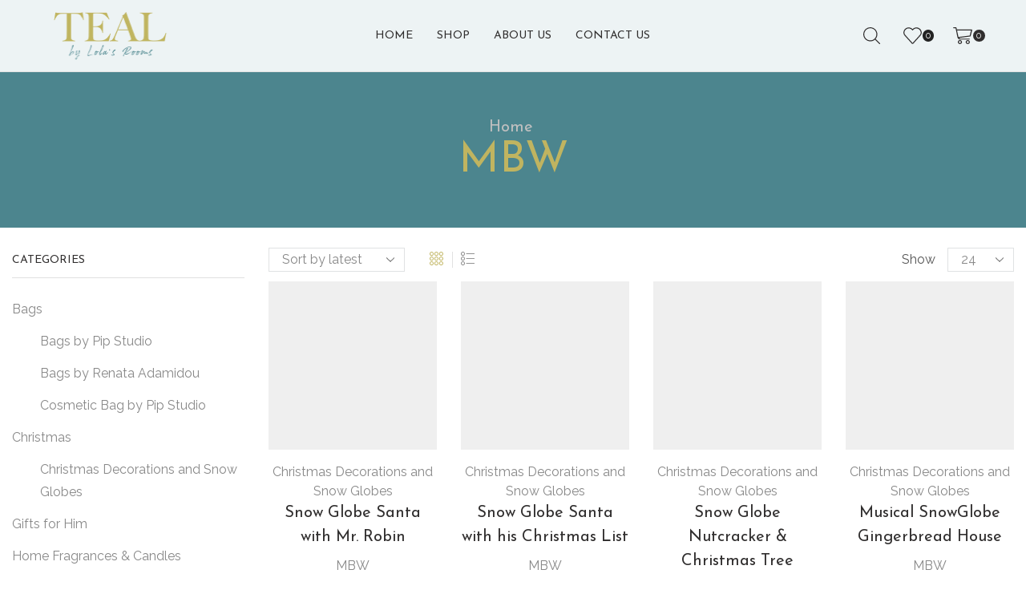

--- FILE ---
content_type: text/html; charset=UTF-8
request_url: https://teal.com.mt/shop/brand/mbw/
body_size: 34938
content:
<!DOCTYPE html>
<html lang="en-US" xmlns="http://www.w3.org/1999/xhtml" prefix="og: http://ogp.me/ns# fb: http://www.facebook.com/2008/fbml" >
<head>
	<meta charset="UTF-8" />
	<meta name="viewport" content="width=device-width, initial-scale=1.0, maximum-scale=1.0, user-scalable=0 "/>
					<script>document.documentElement.className = document.documentElement.className + ' yes-js js_active js'</script>
				<title>MBW &#8211; Teal</title>
<meta name='robots' content='max-image-preview:large' />
	<style>img:is([sizes="auto" i], [sizes^="auto," i]) { contain-intrinsic-size: 3000px 1500px }</style>
	<link rel="alternate" type="application/rss+xml" title="Teal &raquo; Feed" href="https://teal.com.mt/feed/" />
<link rel="alternate" type="application/rss+xml" title="Teal &raquo; Comments Feed" href="https://teal.com.mt/comments/feed/" />
<link rel="alternate" type="application/rss+xml" title="Teal &raquo; MBW Brand Feed" href="https://teal.com.mt/shop/brand/mbw/feed/" />
		<!-- This site uses the Google Analytics by MonsterInsights plugin v7.15.1 - Using Analytics tracking - https://www.monsterinsights.com/ -->
							<script src="//www.googletagmanager.com/gtag/js?id=UA-213176540-1"  type="text/javascript" data-cfasync="false"></script>
			<script type="text/javascript" data-cfasync="false">
				var mi_version = '7.15.1';
				var mi_track_user = true;
				var mi_no_track_reason = '';
				
								var disableStr = 'ga-disable-UA-213176540-1';

				/* Function to detect opted out users */
				function __gtagTrackerIsOptedOut() {
					return document.cookie.indexOf( disableStr + '=true' ) > - 1;
				}

				/* Disable tracking if the opt-out cookie exists. */
				if ( __gtagTrackerIsOptedOut() ) {
					window[disableStr] = true;
				}

				/* Opt-out function */
				function __gtagTrackerOptout() {
					document.cookie = disableStr + '=true; expires=Thu, 31 Dec 2099 23:59:59 UTC; path=/';
					window[disableStr] = true;
				}

				if ( 'undefined' === typeof gaOptout ) {
					function gaOptout() {
						__gtagTrackerOptout();
					}
				}
								window.dataLayer = window.dataLayer || [];
				if ( mi_track_user ) {
					function __gtagTracker() {
						dataLayer.push( arguments );
					}
					__gtagTracker( 'js', new Date() );
					__gtagTracker( 'set', {
						'developer_id.dZGIzZG' : true,
						                    });
					__gtagTracker( 'config', 'UA-213176540-1', {
						forceSSL:true,link_attribution:true,					} );
					window.gtag = __gtagTracker;										(
						function () {
							/* https://developers.google.com/analytics/devguides/collection/analyticsjs/ */
							/* ga and __gaTracker compatibility shim. */
							var noopfn = function () {
								return null;
							};
							var noopnullfn = function () {
								return null;
							};
							var Tracker = function () {
								return null;
							};
							var p = Tracker.prototype;
							p.get = noopfn;
							p.set = noopfn;
							p.send = noopfn;
							var __gaTracker = function () {
								var len = arguments.length;
								if ( len === 0 ) {
									return;
								}
								var f = arguments[len - 1];
								if ( typeof f !== 'object' || f === null || typeof f.hitCallback !== 'function' ) {
									if ( 'send' === arguments[0] ) {
										if ( 'event' === arguments[1] ) {
											__gtagTracker( 'event', arguments[3], {
												'event_category': arguments[2],
												'event_label': arguments[4],
												'value': 1
											} );
											return;
										}
										if ( 'undefined' !== typeof ( arguments[1].hitType ) ) {
											var hitDetails = {};
											var gagtag_map = {
												'eventCategory': 'event_category',
												'eventAction': 'event_action',
												'eventLabel': 'event_label',
												'eventValue': 'event_value',
												'nonInteraction': 'non_interaction',
												'timingCategory': 'event_category',
												'timingVar': 'name',
												'timingValue': 'value',
												'timingLabel': 'event_label',
											};
											var gaKey;
											for ( gaKey in gagtag_map ) {
												if ( 'undefined' !== typeof arguments[1][gaKey] ) {
													hitDetails[gagtag_map[gaKey]] = arguments[1][gaKey];
												}
											}
											var action = 'timing' === arguments[1].hitType ? 'timing_complete' : arguments[1].eventAction;
											__gtagTracker( 'event', action, hitDetails );
										}
									}
									return;
								}
								try {
									f.hitCallback();
								} catch ( ex ) {
								}
							};
							__gaTracker.create = function () {
								return new Tracker();
							};
							__gaTracker.getByName = noopnullfn;
							__gaTracker.getAll = function () {
								return [];
							};
							__gaTracker.remove = noopfn;
							__gaTracker.loaded = true;
							window['__gaTracker'] = __gaTracker;
						}
					)();
									} else {
										console.log( "" );
					( function () {
						function __gtagTracker() {
							return null;
						}
						window['__gtagTracker'] = __gtagTracker;
						window['gtag'] = __gtagTracker;
					} )();
									}
			</script>
				<!-- / Google Analytics by MonsterInsights -->
		<script type="text/javascript">
/* <![CDATA[ */
window._wpemojiSettings = {"baseUrl":"https:\/\/s.w.org\/images\/core\/emoji\/15.0.3\/72x72\/","ext":".png","svgUrl":"https:\/\/s.w.org\/images\/core\/emoji\/15.0.3\/svg\/","svgExt":".svg","source":{"concatemoji":"https:\/\/teal.com.mt\/wp-includes\/js\/wp-emoji-release.min.js?ver=6.7.4"}};
/*! This file is auto-generated */
!function(i,n){var o,s,e;function c(e){try{var t={supportTests:e,timestamp:(new Date).valueOf()};sessionStorage.setItem(o,JSON.stringify(t))}catch(e){}}function p(e,t,n){e.clearRect(0,0,e.canvas.width,e.canvas.height),e.fillText(t,0,0);var t=new Uint32Array(e.getImageData(0,0,e.canvas.width,e.canvas.height).data),r=(e.clearRect(0,0,e.canvas.width,e.canvas.height),e.fillText(n,0,0),new Uint32Array(e.getImageData(0,0,e.canvas.width,e.canvas.height).data));return t.every(function(e,t){return e===r[t]})}function u(e,t,n){switch(t){case"flag":return n(e,"\ud83c\udff3\ufe0f\u200d\u26a7\ufe0f","\ud83c\udff3\ufe0f\u200b\u26a7\ufe0f")?!1:!n(e,"\ud83c\uddfa\ud83c\uddf3","\ud83c\uddfa\u200b\ud83c\uddf3")&&!n(e,"\ud83c\udff4\udb40\udc67\udb40\udc62\udb40\udc65\udb40\udc6e\udb40\udc67\udb40\udc7f","\ud83c\udff4\u200b\udb40\udc67\u200b\udb40\udc62\u200b\udb40\udc65\u200b\udb40\udc6e\u200b\udb40\udc67\u200b\udb40\udc7f");case"emoji":return!n(e,"\ud83d\udc26\u200d\u2b1b","\ud83d\udc26\u200b\u2b1b")}return!1}function f(e,t,n){var r="undefined"!=typeof WorkerGlobalScope&&self instanceof WorkerGlobalScope?new OffscreenCanvas(300,150):i.createElement("canvas"),a=r.getContext("2d",{willReadFrequently:!0}),o=(a.textBaseline="top",a.font="600 32px Arial",{});return e.forEach(function(e){o[e]=t(a,e,n)}),o}function t(e){var t=i.createElement("script");t.src=e,t.defer=!0,i.head.appendChild(t)}"undefined"!=typeof Promise&&(o="wpEmojiSettingsSupports",s=["flag","emoji"],n.supports={everything:!0,everythingExceptFlag:!0},e=new Promise(function(e){i.addEventListener("DOMContentLoaded",e,{once:!0})}),new Promise(function(t){var n=function(){try{var e=JSON.parse(sessionStorage.getItem(o));if("object"==typeof e&&"number"==typeof e.timestamp&&(new Date).valueOf()<e.timestamp+604800&&"object"==typeof e.supportTests)return e.supportTests}catch(e){}return null}();if(!n){if("undefined"!=typeof Worker&&"undefined"!=typeof OffscreenCanvas&&"undefined"!=typeof URL&&URL.createObjectURL&&"undefined"!=typeof Blob)try{var e="postMessage("+f.toString()+"("+[JSON.stringify(s),u.toString(),p.toString()].join(",")+"));",r=new Blob([e],{type:"text/javascript"}),a=new Worker(URL.createObjectURL(r),{name:"wpTestEmojiSupports"});return void(a.onmessage=function(e){c(n=e.data),a.terminate(),t(n)})}catch(e){}c(n=f(s,u,p))}t(n)}).then(function(e){for(var t in e)n.supports[t]=e[t],n.supports.everything=n.supports.everything&&n.supports[t],"flag"!==t&&(n.supports.everythingExceptFlag=n.supports.everythingExceptFlag&&n.supports[t]);n.supports.everythingExceptFlag=n.supports.everythingExceptFlag&&!n.supports.flag,n.DOMReady=!1,n.readyCallback=function(){n.DOMReady=!0}}).then(function(){return e}).then(function(){var e;n.supports.everything||(n.readyCallback(),(e=n.source||{}).concatemoji?t(e.concatemoji):e.wpemoji&&e.twemoji&&(t(e.twemoji),t(e.wpemoji)))}))}((window,document),window._wpemojiSettings);
/* ]]> */
</script>
<style id='wp-emoji-styles-inline-css' type='text/css'>

	img.wp-smiley, img.emoji {
		display: inline !important;
		border: none !important;
		box-shadow: none !important;
		height: 1em !important;
		width: 1em !important;
		margin: 0 0.07em !important;
		vertical-align: -0.1em !important;
		background: none !important;
		padding: 0 !important;
	}
</style>
<link rel='stylesheet' id='wp-block-library-css' href='https://teal.com.mt/wp-includes/css/dist/block-library/style.min.css?ver=6.7.4' type='text/css' media='all' />
<link rel='stylesheet' id='jquery-selectBox-css' href='https://teal.com.mt/wp-content/plugins/yith-woocommerce-wishlist/assets/css/jquery.selectBox.css?ver=1.2.0' type='text/css' media='all' />
<link rel='stylesheet' id='yith-wcwl-font-awesome-css' href='https://teal.com.mt/wp-content/plugins/yith-woocommerce-wishlist/assets/css/font-awesome.css?ver=4.7.0' type='text/css' media='all' />
<link rel='stylesheet' id='woocommerce_prettyPhoto_css-css' href='//teal.com.mt/wp-content/plugins/woocommerce/assets/css/prettyPhoto.css?ver=3.1.6' type='text/css' media='all' />
<link rel='stylesheet' id='yith-wcwl-main-css' href='https://teal.com.mt/wp-content/plugins/yith-woocommerce-wishlist/assets/css/style.css?ver=3.36.0' type='text/css' media='all' />
<style id='yith-wcwl-main-inline-css' type='text/css'>
.yith-wcwl-share li a{color: #FFFFFF;}.yith-wcwl-share li a:hover{color: #FFFFFF;}.yith-wcwl-share a.facebook{background: #39599E; background-color: #39599E;}.yith-wcwl-share a.facebook:hover{background: #39599E; background-color: #39599E;}.yith-wcwl-share a.twitter{background: #45AFE2; background-color: #45AFE2;}.yith-wcwl-share a.twitter:hover{background: #39599E; background-color: #39599E;}.yith-wcwl-share a.pinterest{background: #AB2E31; background-color: #AB2E31;}.yith-wcwl-share a.pinterest:hover{background: #39599E; background-color: #39599E;}.yith-wcwl-share a.email{background: #FBB102; background-color: #FBB102;}.yith-wcwl-share a.email:hover{background: #39599E; background-color: #39599E;}.yith-wcwl-share a.whatsapp{background: #00A901; background-color: #00A901;}.yith-wcwl-share a.whatsapp:hover{background: #39599E; background-color: #39599E;}
</style>
<style id='classic-theme-styles-inline-css' type='text/css'>
/*! This file is auto-generated */
.wp-block-button__link{color:#fff;background-color:#32373c;border-radius:9999px;box-shadow:none;text-decoration:none;padding:calc(.667em + 2px) calc(1.333em + 2px);font-size:1.125em}.wp-block-file__button{background:#32373c;color:#fff;text-decoration:none}
</style>
<style id='global-styles-inline-css' type='text/css'>
:root{--wp--preset--aspect-ratio--square: 1;--wp--preset--aspect-ratio--4-3: 4/3;--wp--preset--aspect-ratio--3-4: 3/4;--wp--preset--aspect-ratio--3-2: 3/2;--wp--preset--aspect-ratio--2-3: 2/3;--wp--preset--aspect-ratio--16-9: 16/9;--wp--preset--aspect-ratio--9-16: 9/16;--wp--preset--color--black: #000000;--wp--preset--color--cyan-bluish-gray: #abb8c3;--wp--preset--color--white: #ffffff;--wp--preset--color--pale-pink: #f78da7;--wp--preset--color--vivid-red: #cf2e2e;--wp--preset--color--luminous-vivid-orange: #ff6900;--wp--preset--color--luminous-vivid-amber: #fcb900;--wp--preset--color--light-green-cyan: #7bdcb5;--wp--preset--color--vivid-green-cyan: #00d084;--wp--preset--color--pale-cyan-blue: #8ed1fc;--wp--preset--color--vivid-cyan-blue: #0693e3;--wp--preset--color--vivid-purple: #9b51e0;--wp--preset--gradient--vivid-cyan-blue-to-vivid-purple: linear-gradient(135deg,rgba(6,147,227,1) 0%,rgb(155,81,224) 100%);--wp--preset--gradient--light-green-cyan-to-vivid-green-cyan: linear-gradient(135deg,rgb(122,220,180) 0%,rgb(0,208,130) 100%);--wp--preset--gradient--luminous-vivid-amber-to-luminous-vivid-orange: linear-gradient(135deg,rgba(252,185,0,1) 0%,rgba(255,105,0,1) 100%);--wp--preset--gradient--luminous-vivid-orange-to-vivid-red: linear-gradient(135deg,rgba(255,105,0,1) 0%,rgb(207,46,46) 100%);--wp--preset--gradient--very-light-gray-to-cyan-bluish-gray: linear-gradient(135deg,rgb(238,238,238) 0%,rgb(169,184,195) 100%);--wp--preset--gradient--cool-to-warm-spectrum: linear-gradient(135deg,rgb(74,234,220) 0%,rgb(151,120,209) 20%,rgb(207,42,186) 40%,rgb(238,44,130) 60%,rgb(251,105,98) 80%,rgb(254,248,76) 100%);--wp--preset--gradient--blush-light-purple: linear-gradient(135deg,rgb(255,206,236) 0%,rgb(152,150,240) 100%);--wp--preset--gradient--blush-bordeaux: linear-gradient(135deg,rgb(254,205,165) 0%,rgb(254,45,45) 50%,rgb(107,0,62) 100%);--wp--preset--gradient--luminous-dusk: linear-gradient(135deg,rgb(255,203,112) 0%,rgb(199,81,192) 50%,rgb(65,88,208) 100%);--wp--preset--gradient--pale-ocean: linear-gradient(135deg,rgb(255,245,203) 0%,rgb(182,227,212) 50%,rgb(51,167,181) 100%);--wp--preset--gradient--electric-grass: linear-gradient(135deg,rgb(202,248,128) 0%,rgb(113,206,126) 100%);--wp--preset--gradient--midnight: linear-gradient(135deg,rgb(2,3,129) 0%,rgb(40,116,252) 100%);--wp--preset--font-size--small: 13px;--wp--preset--font-size--medium: 20px;--wp--preset--font-size--large: 36px;--wp--preset--font-size--x-large: 42px;--wp--preset--spacing--20: 0.44rem;--wp--preset--spacing--30: 0.67rem;--wp--preset--spacing--40: 1rem;--wp--preset--spacing--50: 1.5rem;--wp--preset--spacing--60: 2.25rem;--wp--preset--spacing--70: 3.38rem;--wp--preset--spacing--80: 5.06rem;--wp--preset--shadow--natural: 6px 6px 9px rgba(0, 0, 0, 0.2);--wp--preset--shadow--deep: 12px 12px 50px rgba(0, 0, 0, 0.4);--wp--preset--shadow--sharp: 6px 6px 0px rgba(0, 0, 0, 0.2);--wp--preset--shadow--outlined: 6px 6px 0px -3px rgba(255, 255, 255, 1), 6px 6px rgba(0, 0, 0, 1);--wp--preset--shadow--crisp: 6px 6px 0px rgba(0, 0, 0, 1);}:where(.is-layout-flex){gap: 0.5em;}:where(.is-layout-grid){gap: 0.5em;}body .is-layout-flex{display: flex;}.is-layout-flex{flex-wrap: wrap;align-items: center;}.is-layout-flex > :is(*, div){margin: 0;}body .is-layout-grid{display: grid;}.is-layout-grid > :is(*, div){margin: 0;}:where(.wp-block-columns.is-layout-flex){gap: 2em;}:where(.wp-block-columns.is-layout-grid){gap: 2em;}:where(.wp-block-post-template.is-layout-flex){gap: 1.25em;}:where(.wp-block-post-template.is-layout-grid){gap: 1.25em;}.has-black-color{color: var(--wp--preset--color--black) !important;}.has-cyan-bluish-gray-color{color: var(--wp--preset--color--cyan-bluish-gray) !important;}.has-white-color{color: var(--wp--preset--color--white) !important;}.has-pale-pink-color{color: var(--wp--preset--color--pale-pink) !important;}.has-vivid-red-color{color: var(--wp--preset--color--vivid-red) !important;}.has-luminous-vivid-orange-color{color: var(--wp--preset--color--luminous-vivid-orange) !important;}.has-luminous-vivid-amber-color{color: var(--wp--preset--color--luminous-vivid-amber) !important;}.has-light-green-cyan-color{color: var(--wp--preset--color--light-green-cyan) !important;}.has-vivid-green-cyan-color{color: var(--wp--preset--color--vivid-green-cyan) !important;}.has-pale-cyan-blue-color{color: var(--wp--preset--color--pale-cyan-blue) !important;}.has-vivid-cyan-blue-color{color: var(--wp--preset--color--vivid-cyan-blue) !important;}.has-vivid-purple-color{color: var(--wp--preset--color--vivid-purple) !important;}.has-black-background-color{background-color: var(--wp--preset--color--black) !important;}.has-cyan-bluish-gray-background-color{background-color: var(--wp--preset--color--cyan-bluish-gray) !important;}.has-white-background-color{background-color: var(--wp--preset--color--white) !important;}.has-pale-pink-background-color{background-color: var(--wp--preset--color--pale-pink) !important;}.has-vivid-red-background-color{background-color: var(--wp--preset--color--vivid-red) !important;}.has-luminous-vivid-orange-background-color{background-color: var(--wp--preset--color--luminous-vivid-orange) !important;}.has-luminous-vivid-amber-background-color{background-color: var(--wp--preset--color--luminous-vivid-amber) !important;}.has-light-green-cyan-background-color{background-color: var(--wp--preset--color--light-green-cyan) !important;}.has-vivid-green-cyan-background-color{background-color: var(--wp--preset--color--vivid-green-cyan) !important;}.has-pale-cyan-blue-background-color{background-color: var(--wp--preset--color--pale-cyan-blue) !important;}.has-vivid-cyan-blue-background-color{background-color: var(--wp--preset--color--vivid-cyan-blue) !important;}.has-vivid-purple-background-color{background-color: var(--wp--preset--color--vivid-purple) !important;}.has-black-border-color{border-color: var(--wp--preset--color--black) !important;}.has-cyan-bluish-gray-border-color{border-color: var(--wp--preset--color--cyan-bluish-gray) !important;}.has-white-border-color{border-color: var(--wp--preset--color--white) !important;}.has-pale-pink-border-color{border-color: var(--wp--preset--color--pale-pink) !important;}.has-vivid-red-border-color{border-color: var(--wp--preset--color--vivid-red) !important;}.has-luminous-vivid-orange-border-color{border-color: var(--wp--preset--color--luminous-vivid-orange) !important;}.has-luminous-vivid-amber-border-color{border-color: var(--wp--preset--color--luminous-vivid-amber) !important;}.has-light-green-cyan-border-color{border-color: var(--wp--preset--color--light-green-cyan) !important;}.has-vivid-green-cyan-border-color{border-color: var(--wp--preset--color--vivid-green-cyan) !important;}.has-pale-cyan-blue-border-color{border-color: var(--wp--preset--color--pale-cyan-blue) !important;}.has-vivid-cyan-blue-border-color{border-color: var(--wp--preset--color--vivid-cyan-blue) !important;}.has-vivid-purple-border-color{border-color: var(--wp--preset--color--vivid-purple) !important;}.has-vivid-cyan-blue-to-vivid-purple-gradient-background{background: var(--wp--preset--gradient--vivid-cyan-blue-to-vivid-purple) !important;}.has-light-green-cyan-to-vivid-green-cyan-gradient-background{background: var(--wp--preset--gradient--light-green-cyan-to-vivid-green-cyan) !important;}.has-luminous-vivid-amber-to-luminous-vivid-orange-gradient-background{background: var(--wp--preset--gradient--luminous-vivid-amber-to-luminous-vivid-orange) !important;}.has-luminous-vivid-orange-to-vivid-red-gradient-background{background: var(--wp--preset--gradient--luminous-vivid-orange-to-vivid-red) !important;}.has-very-light-gray-to-cyan-bluish-gray-gradient-background{background: var(--wp--preset--gradient--very-light-gray-to-cyan-bluish-gray) !important;}.has-cool-to-warm-spectrum-gradient-background{background: var(--wp--preset--gradient--cool-to-warm-spectrum) !important;}.has-blush-light-purple-gradient-background{background: var(--wp--preset--gradient--blush-light-purple) !important;}.has-blush-bordeaux-gradient-background{background: var(--wp--preset--gradient--blush-bordeaux) !important;}.has-luminous-dusk-gradient-background{background: var(--wp--preset--gradient--luminous-dusk) !important;}.has-pale-ocean-gradient-background{background: var(--wp--preset--gradient--pale-ocean) !important;}.has-electric-grass-gradient-background{background: var(--wp--preset--gradient--electric-grass) !important;}.has-midnight-gradient-background{background: var(--wp--preset--gradient--midnight) !important;}.has-small-font-size{font-size: var(--wp--preset--font-size--small) !important;}.has-medium-font-size{font-size: var(--wp--preset--font-size--medium) !important;}.has-large-font-size{font-size: var(--wp--preset--font-size--large) !important;}.has-x-large-font-size{font-size: var(--wp--preset--font-size--x-large) !important;}
:where(.wp-block-post-template.is-layout-flex){gap: 1.25em;}:where(.wp-block-post-template.is-layout-grid){gap: 1.25em;}
:where(.wp-block-columns.is-layout-flex){gap: 2em;}:where(.wp-block-columns.is-layout-grid){gap: 2em;}
:root :where(.wp-block-pullquote){font-size: 1.5em;line-height: 1.6;}
</style>
<link rel='stylesheet' id='contact-form-7-css' href='https://teal.com.mt/wp-content/plugins/contact-form-7/includes/css/styles.css?ver=5.5.2' type='text/css' media='all' />
<link rel='stylesheet' id='simple-banner-style-css' href='https://teal.com.mt/wp-content/plugins/simple-banner/simple-banner.css?ver=3.0.3' type='text/css' media='all' />
<link rel='stylesheet' id='wcpa-datetime-css' href='https://teal.com.mt/wp-content/plugins/woo-custom-product-addons-pro/assets/plugins/datetimepicker/jquery.datetimepicker.min.css?ver=3.9.1' type='text/css' media='all' />
<link rel='stylesheet' id='wcpa-colorpicker-css' href='https://teal.com.mt/wp-content/plugins/woo-custom-product-addons-pro/assets/plugins/spectrum/spectrum.min.css?ver=3.9.1' type='text/css' media='all' />
<link rel='stylesheet' id='wcpa-frontend-css' href='https://teal.com.mt/wp-content/plugins/woo-custom-product-addons-pro/assets/css/frontend.min.css?ver=3.9.1' type='text/css' media='all' />
<style id='woocommerce-inline-inline-css' type='text/css'>
.woocommerce form .form-row .required { visibility: visible; }
</style>
<link rel='stylesheet' id='monsterinsights-popular-posts-style-css' href='https://teal.com.mt/wp-content/plugins/google-analytics-premium/assets/css/frontend.min.css?ver=7.15.1' type='text/css' media='all' />
<link rel='stylesheet' id='brands-styles-css' href='https://teal.com.mt/wp-content/plugins/woocommerce/assets/css/brands.css?ver=10.3.7' type='text/css' media='all' />
<link rel='stylesheet' id='etheme-parent-style-css' href='https://teal.com.mt/wp-content/themes/xstore/xstore.min.css?ver=1.0' type='text/css' media='all' />
<link rel='stylesheet' id='etheme-wpb-style-css' href='https://teal.com.mt/wp-content/themes/xstore/css/wpb.min.css?ver=1.0' type='text/css' media='all' />
<link rel='stylesheet' id='js_composer_front-css' href='https://teal.com.mt/wp-content/plugins/js_composer/assets/css/js_composer.min.css?ver=6.7.0' type='text/css' media='all' />
<link rel='stylesheet' id='etheme-cookie-notice-style-css' href='https://teal.com.mt/wp-content/themes/xstore/css/cookie-notice.min.css?ver=1.0' type='text/css' media='all' />
<link rel='stylesheet' id='etheme-sidebar-css' href='https://teal.com.mt/wp-content/themes/xstore/css/modules/layout/sidebar.min.css?ver=1.0' type='text/css' media='all' />
<link rel='stylesheet' id='etheme-breadcrumbs-css' href='https://teal.com.mt/wp-content/themes/xstore/css/modules/breadcrumbs.min.css?ver=1.0' type='text/css' media='all' />
<link rel='stylesheet' id='etheme-back-top-css' href='https://teal.com.mt/wp-content/themes/xstore/css/modules/back-top.min.css?ver=1.0' type='text/css' media='all' />
<link rel='stylesheet' id='etheme-woocommerce-css' href='https://teal.com.mt/wp-content/themes/xstore/css/modules/woocommerce/global.min.css?ver=1.0' type='text/css' media='all' />
<link rel='stylesheet' id='etheme-woocommerce-archive-css' href='https://teal.com.mt/wp-content/themes/xstore/css/modules/woocommerce/archive.min.css?ver=1.0' type='text/css' media='all' />
<link rel='stylesheet' id='etheme-swatches-style-css' href='https://teal.com.mt/wp-content/themes/xstore/css/swatches.min.css?ver=1.0' type='text/css' media='all' />
<link rel='stylesheet' id='etheme-no-products-found-css' href='https://teal.com.mt/wp-content/themes/xstore/css/modules/woocommerce/no-products-found.min.css?ver=1.0' type='text/css' media='all' />
<link rel='stylesheet' id='etheme-contact-forms-css' href='https://teal.com.mt/wp-content/themes/xstore/css/modules/contact-forms.min.css?ver=1.0' type='text/css' media='all' />
<style id='xstore-icons-font-inline-css' type='text/css'>
@font-face {
				  font-family: 'xstore-icons';
				  src:
				    url('https://teal.com.mt/wp-content/themes/xstore/fonts/xstore-icons-light.ttf') format('truetype'),
				    url('https://teal.com.mt/wp-content/themes/xstore/fonts/xstore-icons-light.woff2') format('woff2'),
				    url('https://teal.com.mt/wp-content/themes/xstore/fonts/xstore-icons-light.woff') format('woff'),
				    url('https://teal.com.mt/wp-content/themes/xstore/fonts/xstore-icons-light.svg#xstore-icons') format('svg');
				  font-weight: normal;
				  font-style: normal;
				  font-display: swap;
				}
</style>
<link rel='stylesheet' id='etheme-header-menu-css' href='https://teal.com.mt/wp-content/themes/xstore/css/modules/layout/header/parts/menu.min.css?ver=1.0' type='text/css' media='all' />
<link rel='stylesheet' id='etheme-header-search-css' href='https://teal.com.mt/wp-content/themes/xstore/css/modules/layout/header/parts/search.min.css?ver=1.0' type='text/css' media='all' />
<link rel='stylesheet' id='xstore-kirki-styles-css' href='https://teal.com.mt/wp-content/uploads/xstore/kirki-styles.css?ver=1732194746269' type='text/css' media='all' />
<link rel='stylesheet' id='mpc-massive-style-css' href='https://teal.com.mt/wp-content/plugins/mpc-massive/assets/css/mpc-styles.css?ver=2.4.8' type='text/css' media='all' />
<link rel='stylesheet' id='woo_discount_pro_style-css' href='https://teal.com.mt/wp-content/plugins/woo-discount-rules-pro/Assets/Css/awdr_style.css?ver=2.3.9' type='text/css' media='all' />
<link rel='stylesheet' id='child-style-css' href='https://teal.com.mt/wp-content/themes/teal/style.css?ver=1.0' type='text/css' media='all' />
<script type="text/javascript" id="monsterinsights-frontend-script-js-extra">
/* <![CDATA[ */
var monsterinsights_frontend = {"js_events_tracking":"true","download_extensions":"doc,pdf,ppt,zip,xls,docx,pptx,xlsx","inbound_paths":"[{\"path\":\"\\\/go\\\/\",\"label\":\"affiliate\"},{\"path\":\"\\\/recommend\\\/\",\"label\":\"affiliate\"}]","home_url":"https:\/\/teal.com.mt","hash_tracking":"false","ua":"UA-213176540-1"};
/* ]]> */
</script>
<script type="text/javascript" src="https://teal.com.mt/wp-content/plugins/google-analytics-premium/assets/js/frontend-gtag.min.js?ver=7.15.1" id="monsterinsights-frontend-script-js"></script>
<script type="text/javascript" src="https://teal.com.mt/wp-includes/js/jquery/jquery.min.js?ver=3.7.1" id="jquery-core-js"></script>
<script type="text/javascript" src="https://teal.com.mt/wp-includes/js/jquery/jquery-migrate.min.js?ver=3.4.1" id="jquery-migrate-js"></script>
<script type="text/javascript" id="simple-banner-script-js-before">
/* <![CDATA[ */
const simpleBannerScriptParams = {"pro_version_enabled":"","debug_mode":"","id":4697,"version":"3.0.3","banner_params":[{"hide_simple_banner":"no","simple_banner_prepend_element":"body","simple_banner_position":"","header_margin":"","header_padding":"","wp_body_open_enabled":"","wp_body_open":true,"simple_banner_z_index":"","simple_banner_text":"","disabled_on_current_page":false,"disabled_pages_array":[],"is_current_page_a_post":false,"disabled_on_posts":"","simple_banner_disabled_page_paths":"","simple_banner_font_size":"","simple_banner_color":"#000000","simple_banner_text_color":"#FFFFFF","simple_banner_link_color":"","simple_banner_close_color":"#FFFFFF","simple_banner_custom_css":"","simple_banner_scrolling_custom_css":"","simple_banner_text_custom_css":"","simple_banner_button_css":"","site_custom_css":"","keep_site_custom_css":"","site_custom_js":"","keep_site_custom_js":"","close_button_enabled":"","close_button_expiration":"","close_button_cookie_set":false,"current_date":{"date":"2026-01-16 21:20:30.868218","timezone_type":3,"timezone":"UTC"},"start_date":{"date":"2026-01-16 21:20:30.868223","timezone_type":3,"timezone":"UTC"},"end_date":{"date":"2026-01-16 21:20:30.868226","timezone_type":3,"timezone":"UTC"},"simple_banner_start_after_date":"","simple_banner_remove_after_date":"","simple_banner_insert_inside_element":""}]}
/* ]]> */
</script>
<script type="text/javascript" src="https://teal.com.mt/wp-content/plugins/simple-banner/simple-banner.js?ver=3.0.3" id="simple-banner-script-js"></script>
<script type="text/javascript" src="https://teal.com.mt/wp-content/plugins/woocommerce/assets/js/jquery-blockui/jquery.blockUI.min.js?ver=2.7.0-wc.10.3.7" id="wc-jquery-blockui-js" data-wp-strategy="defer"></script>
<script type="text/javascript" id="wc-add-to-cart-js-extra">
/* <![CDATA[ */
var wc_add_to_cart_params = {"ajax_url":"\/wp-admin\/admin-ajax.php","wc_ajax_url":"\/?wc-ajax=%%endpoint%%","i18n_view_cart":"View cart","cart_url":"https:\/\/teal.com.mt\/cart\/","is_cart":"","cart_redirect_after_add":"no"};
/* ]]> */
</script>
<script type="text/javascript" src="https://teal.com.mt/wp-content/plugins/woocommerce/assets/js/frontend/add-to-cart.min.js?ver=10.3.7" id="wc-add-to-cart-js" data-wp-strategy="defer"></script>
<script type="text/javascript" src="https://teal.com.mt/wp-content/plugins/woocommerce/assets/js/js-cookie/js.cookie.min.js?ver=2.1.4-wc.10.3.7" id="wc-js-cookie-js" defer="defer" data-wp-strategy="defer"></script>
<script type="text/javascript" id="woocommerce-js-extra">
/* <![CDATA[ */
var woocommerce_params = {"ajax_url":"\/wp-admin\/admin-ajax.php","wc_ajax_url":"\/?wc-ajax=%%endpoint%%","i18n_password_show":"Show password","i18n_password_hide":"Hide password"};
/* ]]> */
</script>
<script type="text/javascript" src="https://teal.com.mt/wp-content/plugins/woocommerce/assets/js/frontend/woocommerce.min.js?ver=10.3.7" id="woocommerce-js" defer="defer" data-wp-strategy="defer"></script>
<script type="text/javascript" src="https://teal.com.mt/wp-content/plugins/js_composer/assets/js/vendors/woocommerce-add-to-cart.js?ver=6.7.0" id="vc_woocommerce-add-to-cart-js-js"></script>
<script type="text/javascript" id="etheme-js-extra">
/* <![CDATA[ */
var etConfig = {"noresults":"No results were found!","successfullyAdded":"Product added.","successfullyCopied":"Copied to clipboard","checkCart":"Please check your <a href='https:\/\/teal.com.mt\/cart\/'>cart.<\/a>","contBtn":"Continue shopping","checkBtn":"Checkout","ajaxProductAddedNotify":{"type":"alert","linked_products_type":"upsell"},"variationGallery":"","quickView":{"type":"popup","position":"right","layout":"default","variationGallery":"","css":"        <link rel=\"stylesheet\" id=\"etheme-skeleton-css\" href=\"https:\/\/teal.com.mt\/wp-content\/themes\/xstore\/css\/modules\/skeleton.min.css?ver=1.0\" type=\"text\/css\" media=\"all\" \/>                 <link rel=\"stylesheet\" id=\"etheme-single-product-css\" href=\"https:\/\/teal.com.mt\/wp-content\/themes\/xstore\/css\/modules\/woocommerce\/single-product\/single-product.min.css?ver=1.0\" type=\"text\/css\" media=\"all\" \/>                 <link rel=\"stylesheet\" id=\"etheme-single-product-elements-css\" href=\"https:\/\/teal.com.mt\/wp-content\/themes\/xstore\/css\/modules\/woocommerce\/single-product\/single-product-elements.min.css?ver=1.0\" type=\"text\/css\" media=\"all\" \/>                 <link rel=\"stylesheet\" id=\"etheme-single-post-meta-css\" href=\"https:\/\/teal.com.mt\/wp-content\/themes\/xstore\/css\/modules\/blog\/single-post\/meta.min.css?ver=1.0\" type=\"text\/css\" media=\"all\" \/>         "},"popupAddedToCart":{"css":"        <link rel=\"stylesheet\" id=\"etheme-skeleton-css\" href=\"https:\/\/teal.com.mt\/wp-content\/themes\/xstore\/css\/modules\/skeleton.min.css?ver=1.0\" type=\"text\/css\" media=\"all\" \/>                 <link rel=\"stylesheet\" id=\"etheme-popup-added-to-cart-css\" href=\"https:\/\/teal.com.mt\/wp-content\/themes\/xstore\/css\/modules\/woocommerce\/popup-added-to-cart.min.css?ver=1.0\" type=\"text\/css\" media=\"all\" \/>         "},"builders":{"is_wpbakery":true},"Product":"Products","Pages":"Pages","Post":"Posts","Portfolio":"Portfolio","Product_found":"{{count}} Products found","Pages_found":"{{count}} Pages found","Post_found":"{{count}} Posts found","Portfolio_found":"{{count}} Portfolio found","show_more":"Show {{count}} more","single_product_builder":"","fancy_select_categories":"","noSuggestionNoticeWithMatches":"No results were found!<p>No items matched your search {{search_value}}.<\/p>","ajaxurl":"https:\/\/teal.com.mt\/wp-admin\/admin-ajax.php","woocommerceSettings":{"is_woocommerce":true,"is_swatches":true,"ajax_filters":"","ajax_pagination":true,"is_single_product_builder":false,"mini_cart_content_quantity_input":false,"widget_show_more_text":"more","sidebar_off_canvas_icon":"<svg version=\"1.1\" width=\"1em\" height=\"1em\" id=\"Layer_1\" xmlns=\"http:\/\/www.w3.org\/2000\/svg\" xmlns:xlink=\"http:\/\/www.w3.org\/1999\/xlink\" x=\"0px\" y=\"0px\" viewBox=\"0 0 100 100\" style=\"enable-background:new 0 0 100 100;\" xml:space=\"preserve\"><path d=\"M94.8,0H5.6C4,0,2.6,0.9,1.9,2.3C1.1,3.7,1.3,5.4,2.2,6.7l32.7,46c0,0,0,0,0,0c1.2,1.6,1.8,3.5,1.8,5.5v37.5c0,1.1,0.4,2.2,1.2,3c0.8,0.8,1.8,1.2,3,1.2c0.6,0,1.1-0.1,1.6-0.3l18.4-7c1.6-0.5,2.7-2.1,2.7-3.9V58.3c0-2,0.6-3.9,1.8-5.5c0,0,0,0,0,0l32.7-46c0.9-1.3,1.1-3,0.3-4.4C97.8,0.9,96.3,0,94.8,0z M61.4,49.7c-1.8,2.5-2.8,5.5-2.8,8.5v29.8l-16.8,6.4V58.3c0-3.1-1-6.1-2.8-8.5L7.3,5.1h85.8L61.4,49.7z\"><\/path><\/svg>","ajax_add_to_cart_archives":true,"cart_url":"https:\/\/teal.com.mt\/cart\/","cart_redirect_after_add":false,"sidebar_widgets_dropdown_limit":3,"wishlist_for_variations":1,"cart_progress_currency_pos":"left","cart_progress_thousand_sep":",","cart_progress_decimal_sep":".","cart_progress_num_decimals":"2","is_smart_addtocart":"","primary_attribute":"et_none"},"notices":{"ajax-filters":"Ajax error: cannot get filters result","post-product":"Ajax error: cannot get post\/product result","products":"Ajax error: cannot get products result","posts":"Ajax error: cannot get posts result","element":"Ajax error: cannot get element result","portfolio":"Ajax error: problem with ajax et_portfolio_ajax action","portfolio-pagination":"Ajax error: problem with ajax et_portfolio_ajax_pagination action","menu":"Ajax error: problem with ajax menu_posts action","noMatchFound":"No matches found","variationGalleryNotAvailable":"Variation Gallery not available on variation id","localStorageFull":"Seems like your localStorage is full"},"layoutSettings":{"layout":"wide","is_rtl":false,"is_mobile":false,"mobHeaderStart":992,"menu_storage_key":"etheme_22782dd8c97f56d2a29ad126819d833d","ajax_dropdowns_from_storage":1},"sidebar":{"closed_pc_by_default":""},"et_global":{"classes":{"skeleton":"skeleton-body","mfp":"et-mfp-opened"},"mobHeaderStart":992}};
/* ]]> */
</script>
<script type="text/javascript" src="https://teal.com.mt/wp-content/themes/xstore/js/etheme-scripts.min.js?ver=1.0" id="etheme-js"></script>
<script type="text/javascript" id="et-woo-swatches-js-extra">
/* <![CDATA[ */
var sten_wc_params = {"ajax_url":"https:\/\/teal.com.mt\/wp-admin\/admin-ajax.php","is_customize_preview":"","is_singular_product":"","add_to_cart_btn_text":"Add  to cart","read_more_btn_text":"Read More","read_more_about_btn_text":"about","read_more_for_btn_text":"for","select_options_btn_text":"Select options","i18n_no_matching_variations_text":"Sorry, no products matched your selection. Please choose a different combination."};
/* ]]> */
</script>
<script type="text/javascript" src="https://teal.com.mt/wp-content/plugins/et-core-plugin/packages/st-woo-swatches/public/js/frontend.min.js?ver=1.0" id="et-woo-swatches-js"></script>
<link rel="https://api.w.org/" href="https://teal.com.mt/wp-json/" /><link rel="alternate" title="JSON" type="application/json" href="https://teal.com.mt/wp-json/wp/v2/etheme_brands/79" /><link rel="EditURI" type="application/rsd+xml" title="RSD" href="https://teal.com.mt/xmlrpc.php?rsd" />
<meta name="generator" content="WordPress 6.7.4" />
<meta name="generator" content="WooCommerce 10.3.7" />
<style id="simple-banner-background-color" type="text/css">.simple-banner{background:#000000;}</style><style id="simple-banner-text-color" type="text/css">.simple-banner .simple-banner-text{color:#FFFFFF;}</style><style id="simple-banner-link-color" type="text/css">.simple-banner .simple-banner-text a{color:#f16521;}</style><style id="simple-banner-z-index" type="text/css">.simple-banner{z-index: 99999;}</style><style id="simple-banner-close-color" type="text/css">.simple-banner .simple-banner-button{color:#FFFFFF;}</style><style id="simple-banner-site-custom-css-dummy" type="text/css"></style><script id="simple-banner-site-custom-js-dummy" type="text/javascript"></script>
            <link rel="preload" as="font" href="https://teal.com.mt/wp-content/themes/xstore/fonts/xstore-icons-light.woff?v=8.0.6" type="font/woff" crossorigin>
    
	        <link rel="preload" as="font" href="https://teal.com.mt/wp-content/themes/xstore/fonts/xstore-icons-light.woff2?v=8.0.6" type="font/woff2" crossorigin>
    	<noscript><style>.woocommerce-product-gallery{ opacity: 1 !important; }</style></noscript>
	<meta name="generator" content="Powered by WPBakery Page Builder - drag and drop page builder for WordPress."/>
<meta name="generator" content="Powered by Slider Revolution 6.5.8 - responsive, Mobile-Friendly Slider Plugin for WordPress with comfortable drag and drop interface." />
<script type="text/javascript">function setREVStartSize(e){
			//window.requestAnimationFrame(function() {				 
				window.RSIW = window.RSIW===undefined ? window.innerWidth : window.RSIW;	
				window.RSIH = window.RSIH===undefined ? window.innerHeight : window.RSIH;	
				try {								
					var pw = document.getElementById(e.c).parentNode.offsetWidth,
						newh;
					pw = pw===0 || isNaN(pw) ? window.RSIW : pw;
					e.tabw = e.tabw===undefined ? 0 : parseInt(e.tabw);
					e.thumbw = e.thumbw===undefined ? 0 : parseInt(e.thumbw);
					e.tabh = e.tabh===undefined ? 0 : parseInt(e.tabh);
					e.thumbh = e.thumbh===undefined ? 0 : parseInt(e.thumbh);
					e.tabhide = e.tabhide===undefined ? 0 : parseInt(e.tabhide);
					e.thumbhide = e.thumbhide===undefined ? 0 : parseInt(e.thumbhide);
					e.mh = e.mh===undefined || e.mh=="" || e.mh==="auto" ? 0 : parseInt(e.mh,0);		
					if(e.layout==="fullscreen" || e.l==="fullscreen") 						
						newh = Math.max(e.mh,window.RSIH);					
					else{					
						e.gw = Array.isArray(e.gw) ? e.gw : [e.gw];
						for (var i in e.rl) if (e.gw[i]===undefined || e.gw[i]===0) e.gw[i] = e.gw[i-1];					
						e.gh = e.el===undefined || e.el==="" || (Array.isArray(e.el) && e.el.length==0)? e.gh : e.el;
						e.gh = Array.isArray(e.gh) ? e.gh : [e.gh];
						for (var i in e.rl) if (e.gh[i]===undefined || e.gh[i]===0) e.gh[i] = e.gh[i-1];
											
						var nl = new Array(e.rl.length),
							ix = 0,						
							sl;					
						e.tabw = e.tabhide>=pw ? 0 : e.tabw;
						e.thumbw = e.thumbhide>=pw ? 0 : e.thumbw;
						e.tabh = e.tabhide>=pw ? 0 : e.tabh;
						e.thumbh = e.thumbhide>=pw ? 0 : e.thumbh;					
						for (var i in e.rl) nl[i] = e.rl[i]<window.RSIW ? 0 : e.rl[i];
						sl = nl[0];									
						for (var i in nl) if (sl>nl[i] && nl[i]>0) { sl = nl[i]; ix=i;}															
						var m = pw>(e.gw[ix]+e.tabw+e.thumbw) ? 1 : (pw-(e.tabw+e.thumbw)) / (e.gw[ix]);					
						newh =  (e.gh[ix] * m) + (e.tabh + e.thumbh);
					}
					var el = document.getElementById(e.c);
					if (el!==null && el) el.style.height = newh+"px";					
					el = document.getElementById(e.c+"_wrapper");
					if (el!==null && el) {
						el.style.height = newh+"px";
						el.style.display = "block";
					}
				} catch(e){
					console.log("Failure at Presize of Slider:" + e)
				}					   
			//});
		  };</script>
		<style type="text/css" id="wp-custom-css">
			.onsale {
    width: 4.75em!important;
    height: 4.75em!important;
    line-height: 1.2;
    border-radius: 8px;
    background: black;
    top: 0px;
}
.text-nowrap {font-weight:bold}

.content-product{min-height:500px}		</style>
		<style id="kirki-inline-styles"></style><style type="text/css" class="et_custom-css">.onsale{width:3.75em;height:3.75em;line-height:1.2}.page-heading{margin-bottom:25px}.hover-bg .vc_column-inner{transition:all 0.4s ease-in-out}.hover-bg:hover .vc_column-inner{-webkit-transform:scale(1.05);-ms-transform:scale(1.05);transform:scale(1.05);transition:all 0.4s ease-in-out}.hover-bg{position:relative;overflow:hidden;cursor:pointer;-webkit-transition:all 0.3s ease-in-out;transition:all 0.3s ease-in-out;backface-visibility:hidden;-webkit-backface-visibility:hidden}.capitalize{text-transform:initial !important}.letter-1{letter-spacing:1px}.woocommerce-wishlist footer.footer{position:fixed !important;bottom:0 !important}.single-product .single_add_to_cart_button,.form-submit input[type=submit]{font-family:"Josefin Sans";font-weight:100 !important;text-transform:capitalize !important;height:50px;width:220px;font-size:18px;border-radius:60px;margin-top:20px}.single-product .single_add_to_cart_button{margin-top:0 !important}.small-h,.woocommerce-mini-cart>p{font-family:"Josefin Sans";font-weight:400}.single-post input[type=email],.single-post input[type=text],.single-post textarea{background-color:transparent;border-top:none !important;border-left:none !important;border-right:none !important;border-bottom:1px solid #e0e2e3;font-size:16px;color:#6e6e6e;font-weight:300;padding-left:20px;width:100% !important}.single-post .comment-form input:focus,.single-post .comment-form textarea:focus{border-bottom:2px solid #302e2e}.single-post .form-submit{text-align:center !important;margin-bottom:60px}.product-information table.variations td.label label,.product-content .compare,.single-product .product-information .yith-wcwl-add-to-wishlist a:not(.alt),.single-product .qty-span{font-family:"Josefin Sans";font-size:18px;font-weight:400;text-transform:capitalize}.single-product-wide .product-information-inner ins .woocommerce-Price-amount.amount{font-weight:400}.single-product .product-information .price{font-family:"Josefin Sans";font-weight:400}.single-product .product-information .price del .amount{font-size:25px !important}.page-heading .title{text-transform:capitalize !important}.products-grid .content-product .price del,.products-grid .content-product .price ins{font-weight:400 !important}.products-grid .content-product .price{font-family:"Josefin Sans"}.single-product-wide .product-information-inner .product_title{font-family:"Josefin Sans";font-weight:400}.product-details .product-title a{font-family:"Josefin Sans";font-size:20px}.page-heading h1::first-letter{text-transform:uppercase !important}.page-heading h1 span{text-transform:}.single-post article.blog-post{margin-bottom:0}.blog article p{font-family:Montserrat}.first-block .vc_column-inner{height:1040px}.post-comments-count span,.views-count{color:#c0c0c0 !important}.views-count:before{color:#302e2e}.post-heading h2 a{text-transform:lowercase}.post-heading h2{font-size:24px !important;line-height:1.3em;letter-spacing:0;font-family:"Josefin Sans"}.single-post .post-heading{display:none}.post-heading h2::first-letter{text-transform:uppercase !important}.blog article *{text-align:center !important}.read-more{margin:0 auto;font-family:"Josefin Sans";font-weight:700}footer.footer ul li a{font-size:14px !important;margin:0 23px !important;text-transform:uppercase}footer.footer .menu-main-menu-container ul.menu li a{display:inline-block;color:#302e2e !important;line-height:26px;text-decoration:none;cursor:pointer;position:relative;font-weight:600}footer.footer .menu-main-menu-container ul.menu li a::after{background-color:#302e2e;display:block;content:"";height:2px;width:0;left:50%;position:absolute;-webkit-transition:width .3s ease-in-out;-moz--transition:width .3s ease-in-out;transition:width .3s ease-in-out;-webkit-transform:translateX(-50%);-moz-transform:translateX(-50%);transform:translateX(-50%)}footer.footer .menu-main-menu-container ul.menu li.current_page_item a::after,footer.footer .menu-main-menu-container ul.menu li a:hover::after{width:100%}@media screen and (max-width:768px){.woocommerce-cart table.cart .product-details a{font-size:11px}.page-heading .title{font-size:38px !important;line-height:40px !important}.meta-post{font-size:15px}.ipad-responsive{width:50% !important}.home-section-1 .vc_column-inner,.home-section-2 .vc_column-inner{max-height:300px !important}.single-product .col-lg-6.col-md-6.col-sm-12.product-images{margin-bottom:0 !important}.single-product .single_add_to_cart_button{margin-top:15px !important}.comment-reply-title{font-size:32px}footer.footer ul li a{margin:0 15px !important}.mobile-menu-wrapper .header-search.act-default .search-btn i{line-height:1.4;padding-right:5px;overflow:visible}.black-block .mpc-list__title{text-align:left !important}.vc_separator{display:none !important}.black-block .vc_column-inner{padding:60px 0 20px}.white-block .vc_column-inner,.black-block .vc_column-inner{padding-right:15px !important;text-align:center;padding-left:15px !important}.about-us-section .about-us-right .vc_column-inner{padding-top:140px !important}.about-us-section h2{font-size:38px !important}.white-block h2,.white-block .wpb_text_column p{text-align:center !important}body .template-container .sidebar-position-without .first-block .vc_column-inner,body .template-container .sidebar-position-without .two-block .vc_column-inner,body .template-container .sidebar-position-without .three-block .vc_column-inner{max-height:500px !important}.about-us-section *{text-align:center !important}.about-us-section .vc_column-inner{padding-top:340px !important;padding-right:15px !important;padding-left:15px !important}.home .wpcf7-form-control.wpcf7-submit{margin-left:15px !important}.home .wpcf7{text-align:center !important}body .block-informations .et-follow-buttons.buttons-size-normal{margin-left:0 !important;margin-bottom:60px}body .section_info{padding-left:30px !important;padding-right:30px !important}footer.footer *{text-align:center !important}.footer .footer-widgets ul li{padding:0}.menu-element.horizontal.menu-align-center{margin-bottom:30px}body .responsive-text *,.responsive-text{text-align:center !important}footer.footer ul li a{color:#302e2e !important}.responsive-margin-bottom,.white-block .mpc-button{margin-bottom:50px}.page-heading{padding-top:7em !important;padding-bottom:2em !important}}@media screen and (max-width:768px){.ipad-responsive{width:100% !important}}@media screen and (min-width:1700px){.blog article p{padding:0 40px}}@media screen and (min-width:1900px){body .block-informations .vc_column-inner{padding-left:200px !important}}@media screen and (min-width:2100px){body .block-informations .vc_column-inner{padding-left:300px !important}}.footer .menu-element.horizontal .menu li>a{color:black!important}.footer-bottom.text-color-dark p,.footer-bottom.text-color-dark p a{color:#c0b460!important}@media (min-width:993px){.sidebar-slider,.sidebar-widget{margin-bottom:var(--space-between-widgets,0em)}.etheme_widget_brands{margin-bottom:3.75em}}.page-heading{margin-bottom:25px}.swiper-container{width:auto}.content-product .product-content-image img{width:100%}</style><noscript><style> .wpb_animate_when_almost_visible { opacity: 1; }</style></noscript><style type="text/css" data-type="et_vc_shortcodes-custom-css">@media only screen and (max-width: 1199px) and (min-width: 769px) { div.et-md-no-bg { background-image: none !important; } }@media only screen and (max-width: 768px) and (min-width: 480px) { div.et-sm-no-bg { background-image: none !important; } }@media only screen and (max-width: 480px) {div.et-xs-no-bg { background-image: none !important; }}</style><style id="wpforms-css-vars-root">
				:root {
					--wpforms-field-border-radius: 3px;
--wpforms-field-border-style: solid;
--wpforms-field-border-size: 1px;
--wpforms-field-background-color: #ffffff;
--wpforms-field-border-color: rgba( 0, 0, 0, 0.25 );
--wpforms-field-border-color-spare: rgba( 0, 0, 0, 0.25 );
--wpforms-field-text-color: rgba( 0, 0, 0, 0.7 );
--wpforms-field-menu-color: #ffffff;
--wpforms-label-color: rgba( 0, 0, 0, 0.85 );
--wpforms-label-sublabel-color: rgba( 0, 0, 0, 0.55 );
--wpforms-label-error-color: #d63637;
--wpforms-button-border-radius: 3px;
--wpforms-button-border-style: none;
--wpforms-button-border-size: 1px;
--wpforms-button-background-color: #066aab;
--wpforms-button-border-color: #066aab;
--wpforms-button-text-color: #ffffff;
--wpforms-page-break-color: #066aab;
--wpforms-background-image: none;
--wpforms-background-position: center center;
--wpforms-background-repeat: no-repeat;
--wpforms-background-size: cover;
--wpforms-background-width: 100px;
--wpforms-background-height: 100px;
--wpforms-background-color: rgba( 0, 0, 0, 0 );
--wpforms-background-url: none;
--wpforms-container-padding: 0px;
--wpforms-container-border-style: none;
--wpforms-container-border-width: 1px;
--wpforms-container-border-color: #000000;
--wpforms-container-border-radius: 3px;
--wpforms-field-size-input-height: 43px;
--wpforms-field-size-input-spacing: 15px;
--wpforms-field-size-font-size: 16px;
--wpforms-field-size-line-height: 19px;
--wpforms-field-size-padding-h: 14px;
--wpforms-field-size-checkbox-size: 16px;
--wpforms-field-size-sublabel-spacing: 5px;
--wpforms-field-size-icon-size: 1;
--wpforms-label-size-font-size: 16px;
--wpforms-label-size-line-height: 19px;
--wpforms-label-size-sublabel-font-size: 14px;
--wpforms-label-size-sublabel-line-height: 17px;
--wpforms-button-size-font-size: 17px;
--wpforms-button-size-height: 41px;
--wpforms-button-size-padding-h: 15px;
--wpforms-button-size-margin-top: 10px;
--wpforms-container-shadow-size-box-shadow: none;

				}
			</style></head>
<body data-rsssl=1 class="archive tax-brand term-mbw term-79 theme-xstore woocommerce woocommerce-page woocommerce-no-js et_cart-type-2 et_b_dt_header-overlap et_b_mob_header-overlap breadcrumbs-type-default wide et-preloader-off et-catalog-off  et-enable-swatch wpb-js-composer js-comp-ver-6.7.0 vc_responsive" data-mode="light">



<div class="template-container">
	
	
	
	
	
	
	
	
	
	
		<div class="template-content">
		<div class="page-wrapper">
			<header id="header" class="site-header sticky"  data-type="smart"><div class="header-wrapper">


<div class="header-main-wrapper sticky">
	<div class="header-main" data-title="Header main">
		<div class="et-row-container">
			<div class="et-wrap-columns flex align-items-center">
		
		
        <div class="et_column et_col-xs-2 et_col-xs-offset-0">
			

    <div class="et_element et_b_header-logo align-center mob-align-center et_element-top-level" >
        <a href="https://teal.com.mt">
            <span><img width="292" height="126" src="https://teal.com.mt/wp-content/uploads/2021/09/Teal-Logo.png" class="et_b_header-logo-img" alt="" decoding="async" srcset="https://teal.com.mt/wp-content/uploads/2021/09/Teal-Logo.png 292w, https://teal.com.mt/wp-content/uploads/2021/09/Teal-Logo-1x1.png 1w, https://teal.com.mt/wp-content/uploads/2021/09/Teal-Logo-10x4.png 10w" sizes="(max-width: 292px) 100vw, 292px" /></span>            
            <span class="fixed"><img width="292" height="126" src="https://teal.com.mt/wp-content/uploads/2021/09/Teal-Logo.png" class="et_b_header-logo-img" alt="" decoding="async" srcset="https://teal.com.mt/wp-content/uploads/2021/09/Teal-Logo.png 292w, https://teal.com.mt/wp-content/uploads/2021/09/Teal-Logo-1x1.png 1w, https://teal.com.mt/wp-content/uploads/2021/09/Teal-Logo-10x4.png 10w" sizes="(max-width: 292px) 100vw, 292px" /></span>            
        </a>
    </div>

        </div>
	
		
		
        <div class="et_column et_col-xs-8 et_col-xs-offset-0 pos-static">
			

<div class="et_element et_b_header-menu header-main-menu flex align-items-center menu-items-underline  justify-content-center et_element-top-level" >
	<div class="menu-main-container"><ul id="menu-main-menu-1" class="menu"><li id="menu-item-1033" class="menu-item menu-item-type-post_type menu-item-object-page menu-item-home menu-item-1033 item-level-0 item-design-dropdown columns-2"><a href="https://teal.com.mt/" class="item-link">Home</a></li>
<li id="menu-item-1029" class="menu-item menu-item-type-post_type menu-item-object-page menu-item-1029 item-level-0 item-design-dropdown columns-2"><a href="https://teal.com.mt/shop/" class="item-link">Shop</a></li>
<li id="menu-item-1031" class="menu-item menu-item-type-post_type menu-item-object-page menu-item-1031 item-level-0 item-design-dropdown columns-2"><a href="https://teal.com.mt/about-us/" class="item-link">About us</a></li>
<li id="menu-item-1631" class="menu-item menu-item-type-custom menu-item-object-custom menu-item-1631 item-level-0 item-design-dropdown"><a href="/#contact-us" class="item-link">Contact Us</a></li>
</ul></div></div>

        </div>
	
		
		
        <div class="et_column et_col-xs-2 et_col-xs-offset-0 pos-static">
			

<style>                .connect-block-element-ujwBt {
                    --connect-block-space: 12px;
                    margin: 0 -12px;
                }
                .et_element.connect-block-element-ujwBt > div,
                .et_element.connect-block-element-ujwBt > form.cart {
                    margin: 0 12px;
                }
                                    .et_element.connect-block-element-ujwBt > .et_b_header-widget > div, 
                    .et_element.connect-block-element-ujwBt > .et_b_header-widget > ul {
                        margin-left: 12px;
                        margin-right: 12px;
                    }
                    .et_element.connect-block-element-ujwBt .widget_nav_menu .menu > li > a {
                        margin: 0 12px                    }
/*                    .et_element.connect-block-element-ujwBt .widget_nav_menu .menu .menu-item-has-children > a:after {
                        right: 12px;
                    }*/
                </style><div class="et_element et_connect-block flex flex-row connect-block-element-ujwBt align-items-center justify-content-end">

<div class="et_element et_b_header-search flex align-items-center   justify-content-center mob-justify-content-center et_element-top-level et-content-dropdown" >
	        <span class="flex et_b_search-icon "><svg xmlns="http://www.w3.org/2000/svg" width="1em" height="1em" fill="currentColor" viewBox="0 0 24 24"><path d="M23.784 22.8l-6.168-6.144c1.584-1.848 2.448-4.176 2.448-6.576 0-5.52-4.488-10.032-10.032-10.032-5.52 0-10.008 4.488-10.008 10.008s4.488 10.032 10.032 10.032c2.424 0 4.728-0.864 6.576-2.472l6.168 6.144c0.144 0.144 0.312 0.216 0.48 0.216s0.336-0.072 0.456-0.192c0.144-0.12 0.216-0.288 0.24-0.48 0-0.192-0.072-0.384-0.192-0.504zM18.696 10.080c0 4.752-3.888 8.64-8.664 8.64-4.752 0-8.64-3.888-8.64-8.664 0-4.752 3.888-8.64 8.664-8.64s8.64 3.888 8.64 8.664z"></path></svg></span>
		
	    
        <form action="https://teal.com.mt/" role="search" data-min="3" data-tabs="" class="ajax-search-form  ajax-with-suggestions input-icon  et-mini-content" method="get">
			
                <div class="input-row flex align-items-center et-overflow-hidden" data-search-mode="dark">
                    					                    <label class="screen-reader-text" for="et_b-header-search-input-64">Search input</label>
                    <input type="text" value=""
                           placeholder="Type here..." autocomplete="off" class="form-control" id="et_b-header-search-input-64" name="s">
					
					                        <input type="hidden" name="post_type" value="product">
					
                    <input type="hidden" name="et_search" value="true">
					
					                    <span class="buttons-wrapper flex flex-nowrap">
                    <span class="clear flex-inline justify-content-center align-items-center pointer">
                        <span class="et_b-icon">
                        <svg xmlns="http://www.w3.org/2000/svg" width=".7em" height=".7em" viewBox="0 0 24 24"><path d="M13.056 12l10.728-10.704c0.144-0.144 0.216-0.336 0.216-0.552 0-0.192-0.072-0.384-0.216-0.528-0.144-0.12-0.336-0.216-0.528-0.216 0 0 0 0 0 0-0.192 0-0.408 0.072-0.528 0.216l-10.728 10.728-10.704-10.728c-0.288-0.288-0.768-0.288-1.056 0-0.168 0.144-0.24 0.336-0.24 0.528 0 0.216 0.072 0.408 0.216 0.552l10.728 10.704-10.728 10.704c-0.144 0.144-0.216 0.336-0.216 0.552s0.072 0.384 0.216 0.528c0.288 0.288 0.768 0.288 1.056 0l10.728-10.728 10.704 10.704c0.144 0.144 0.336 0.216 0.528 0.216s0.384-0.072 0.528-0.216c0.144-0.144 0.216-0.336 0.216-0.528s-0.072-0.384-0.216-0.528l-10.704-10.704z"></path></svg>
                    </span>
                    </span>
                    <button type="submit" class="search-button flex justify-content-center align-items-center pointer">
                        <span class="et_b-loader"></span>
                    <svg xmlns="http://www.w3.org/2000/svg" width="1em" height="1em" fill="currentColor" viewBox="0 0 24 24"><path d="M23.784 22.8l-6.168-6.144c1.584-1.848 2.448-4.176 2.448-6.576 0-5.52-4.488-10.032-10.032-10.032-5.52 0-10.008 4.488-10.008 10.008s4.488 10.032 10.032 10.032c2.424 0 4.728-0.864 6.576-2.472l6.168 6.144c0.144 0.144 0.312 0.216 0.48 0.216s0.336-0.072 0.456-0.192c0.144-0.12 0.216-0.288 0.24-0.48 0-0.192-0.072-0.384-0.192-0.504zM18.696 10.080c0 4.752-3.888 8.64-8.664 8.64-4.752 0-8.64-3.888-8.64-8.664 0-4.752 3.888-8.64 8.664-8.64s8.64 3.888 8.64 8.664z"></path></svg>                    <span class="screen-reader-text">Search</span></button>
                </span>
                </div>
				
											                <div class="ajax-results-wrapper"></div>
			        </form>
		</div>


<div class="et_element et_b_header-wishlist  flex align-items-center wishlist-type1  et-quantity-right et-content-right et-off-canvas et-off-canvas-wide et-content_toggle et_element-top-level" >
        <a href="https://teal.com.mt/wishlist/" class=" flex flex-wrap full-width align-items-center  justify-content-end mob-justify-content-end et-toggle">
            <span class="flex-inline justify-content-center align-items-center flex-wrap">
                                    <span class="et_b-icon">
                        <span class="et-svg"><svg version="1.1" width="1em" height="1em" xmlns="http://www.w3.org/2000/svg" xmlns:xlink="http://www.w3.org/1999/xlink" x="0px" y="0px" viewBox="0 0 100 100" xml:space="preserve"><path d="M99.5,31.5C98.4,17.2,86.3,5.7,71.9,5.3C63.8,5,55.6,8.5,50,14.5C44.3,8.4,36.4,5,28.1,5.3C13.7,5.7,1.6,17.2,0.5,31.5
                    c-0.1,1.2-0.1,2.5-0.1,3.7c0.2,5.1,2.4,10.2,6.1,14.3l39.2,43.4c1.1,1.2,2.7,1.9,4.3,1.9c1.6,0,3.2-0.7,4.4-1.9l39.1-43.4
                    c3.7-4.1,5.8-9.1,6.1-14.3C99.6,34,99.6,32.7,99.5,31.5z M49.6,89.2L10.5,45.8c-2.8-3.1-4.5-7-4.7-10.9c0-1,0-2,0.1-3
                    C6.8,20.4,16.6,11,28.2,10.7c0.2,0,0.5,0,0.7,0c7.4,0,14.5,3.6,18.8,9.7c0.5,0.7,1.3,1.1,2.2,1.1s1.7-0.4,2.2-1.1
                    c4.5-6.3,11.8-9.9,19.6-9.7c11.6,0.4,21.4,9.7,22.4,21.2c0.1,1,0.1,2,0.1,3v0c-0.2,3.9-1.8,7.8-4.7,10.9L50.4,89.2
                    C50.2,89.4,49.7,89.3,49.6,89.2z"/></svg></span>                                <span class="et-wishlist-quantity et-quantity count-0">
          0        </span>
		                    </span>
                
	            
	                        </span>
    </a>
	        <span class="et-wishlist-quantity et-quantity count-0">
          0        </span>
					
    <div class="et-mini-content">
		            <span class="et-toggle pos-absolute et-close full-right top">
                <svg xmlns="http://www.w3.org/2000/svg" width="0.8em" height="0.8em" viewBox="0 0 24 24">
                    <path d="M13.056 12l10.728-10.704c0.144-0.144 0.216-0.336 0.216-0.552 0-0.192-0.072-0.384-0.216-0.528-0.144-0.12-0.336-0.216-0.528-0.216 0 0 0 0 0 0-0.192 0-0.408 0.072-0.528 0.216l-10.728 10.728-10.704-10.728c-0.288-0.288-0.768-0.288-1.056 0-0.168 0.144-0.24 0.336-0.24 0.528 0 0.216 0.072 0.408 0.216 0.552l10.728 10.704-10.728 10.704c-0.144 0.144-0.216 0.336-0.216 0.552s0.072 0.384 0.216 0.528c0.288 0.288 0.768 0.288 1.056 0l10.728-10.728 10.704 10.704c0.144 0.144 0.336 0.216 0.528 0.216s0.384-0.072 0.528-0.216c0.144-0.144 0.216-0.336 0.216-0.528s-0.072-0.384-0.216-0.528l-10.704-10.704z"></path>
                </svg>
            </span>
		        <div class="et-content">
			                <div class="et-mini-content-head">
                    <a href="https://teal.com.mt/wishlist/" class="wishlist-type2 flex justify-content-center flex-wrap right">
						                        <span class="et_b-icon">
                                <span class="et-svg"><svg version="1.1" width="1em" height="1em" xmlns="http://www.w3.org/2000/svg" xmlns:xlink="http://www.w3.org/1999/xlink" x="0px" y="0px" viewBox="0 0 100 100" xml:space="preserve"><path d="M99.5,31.5C98.4,17.2,86.3,5.7,71.9,5.3C63.8,5,55.6,8.5,50,14.5C44.3,8.4,36.4,5,28.1,5.3C13.7,5.7,1.6,17.2,0.5,31.5
                    c-0.1,1.2-0.1,2.5-0.1,3.7c0.2,5.1,2.4,10.2,6.1,14.3l39.2,43.4c1.1,1.2,2.7,1.9,4.3,1.9c1.6,0,3.2-0.7,4.4-1.9l39.1-43.4
                    c3.7-4.1,5.8-9.1,6.1-14.3C99.6,34,99.6,32.7,99.5,31.5z M49.6,89.2L10.5,45.8c-2.8-3.1-4.5-7-4.7-10.9c0-1,0-2,0.1-3
                    C6.8,20.4,16.6,11,28.2,10.7c0.2,0,0.5,0,0.7,0c7.4,0,14.5,3.6,18.8,9.7c0.5,0.7,1.3,1.1,2.2,1.1s1.7-0.4,2.2-1.1
                    c4.5-6.3,11.8-9.9,19.6-9.7c11.6,0.4,21.4,9.7,22.4,21.2c0.1,1,0.1,2,0.1,3v0c-0.2,3.9-1.8,7.8-4.7,10.9L50.4,89.2
                    C50.2,89.4,49.7,89.3,49.6,89.2z"/></svg></span>                                        <span class="et-wishlist-quantity et-quantity count-0">
          0        </span>
		                            </span>
                        <span class="et-element-label pos-relative inline-block">
                                My Wishlist                            </span>
                    </a>
                </div>
					
		        <div class="et_b_wishlist-dropdown product_list_widget cart_list" >
			                <p class="empty">No products in the wishlist.</p>
			        </div><!-- end product list -->
	
        <div class="woocommerce-mini-cart__footer-wrapper">
            <div class="product_list-popup-footer-wrapper">
                <p class="buttons mini-cart-buttons">
                    <a href="https://teal.com.mt/wishlist/"
                       class="button btn-view-wishlist">View Wishlist</a>
                </p>
            </div>
        </div>
	        </div>
    </div>

			</div>


	

<div class="et_element et_b_header-cart  flex align-items-center cart-type1  et-quantity-right et-content-right et-off-canvas et-off-canvas-wide et-content_toggle et_element-top-level" >
	        <a href="https://teal.com.mt/cart/" class=" flex flex-wrap full-width align-items-center  justify-content-end mob-justify-content-end et-toggle">
			<span class="flex-inline justify-content-center align-items-center
			">

				
					                        <span class="et_b-icon">
							<span class="et-svg"><svg version="1.1" xmlns="http://www.w3.org/2000/svg" width="1em" height="1em" viewBox="0 0 24 24"><path d="M23.76 4.248c-0.096-0.096-0.24-0.24-0.504-0.24h-18.48l-0.48-2.4c-0.024-0.288-0.384-0.528-0.624-0.528h-2.952c-0.384 0-0.624 0.264-0.624 0.624s0.264 0.648 0.624 0.648h2.424l2.328 11.832c0.312 1.608 1.848 2.856 3.48 2.856h11.28c0.384 0 0.624-0.264 0.624-0.624s-0.264-0.624-0.624-0.624h-11.16c-0.696 0-1.344-0.312-1.704-0.816l14.064-1.92c0.264 0 0.528-0.24 0.528-0.528l1.968-7.824v-0.024c-0.024-0.048-0.024-0.288-0.168-0.432zM22.392 5.184l-1.608 6.696-14.064 1.824-1.704-8.52h17.376zM8.568 17.736c-1.464 0-2.592 1.128-2.592 2.592s1.128 2.592 2.592 2.592c1.464 0 2.592-1.128 2.592-2.592s-1.128-2.592-2.592-2.592zM9.888 20.328c0 0.696-0.624 1.32-1.32 1.32s-1.32-0.624-1.32-1.32 0.624-1.32 1.32-1.32 1.32 0.624 1.32 1.32zM18.36 17.736c-1.464 0-2.592 1.128-2.592 2.592s1.128 2.592 2.592 2.592c1.464 0 2.592-1.128 2.592-2.592s-1.128-2.592-2.592-2.592zM19.704 20.328c0 0.696-0.624 1.32-1.32 1.32s-1.344-0.6-1.344-1.32 0.624-1.32 1.32-1.32 1.344 0.624 1.344 1.32z"></path></svg></span>							        <span class="et-cart-quantity et-quantity count-0">
              0            </span>
								</span>
					
									
					
												</span>
        </a>
		        <span class="et-cart-quantity et-quantity count-0">
              0            </span>
				    <div class="et-mini-content">
		            <span class="et-toggle pos-absolute et-close full-right top">
					<svg xmlns="http://www.w3.org/2000/svg" width="0.8em" height="0.8em" viewBox="0 0 24 24">
						<path d="M13.056 12l10.728-10.704c0.144-0.144 0.216-0.336 0.216-0.552 0-0.192-0.072-0.384-0.216-0.528-0.144-0.12-0.336-0.216-0.528-0.216 0 0 0 0 0 0-0.192 0-0.408 0.072-0.528 0.216l-10.728 10.728-10.704-10.728c-0.288-0.288-0.768-0.288-1.056 0-0.168 0.144-0.24 0.336-0.24 0.528 0 0.216 0.072 0.408 0.216 0.552l10.728 10.704-10.728 10.704c-0.144 0.144-0.216 0.336-0.216 0.552s0.072 0.384 0.216 0.528c0.288 0.288 0.768 0.288 1.056 0l10.728-10.728 10.704 10.704c0.144 0.144 0.336 0.216 0.528 0.216s0.384-0.072 0.528-0.216c0.144-0.144 0.216-0.336 0.216-0.528s-0.072-0.384-0.216-0.528l-10.704-10.704z"></path>
					</svg>
				</span>
		        <div class="et-content">
			                <div class="et-mini-content-head">
                    <a href="https://teal.com.mt/cart/" class="cart-type2 flex justify-content-center flex-wrap right">
						                        <span class="et_b-icon">
                                    <span class="et-svg"><svg version="1.1" xmlns="http://www.w3.org/2000/svg" width="1em" height="1em" viewBox="0 0 24 24"><path d="M23.76 4.248c-0.096-0.096-0.24-0.24-0.504-0.24h-18.48l-0.48-2.4c-0.024-0.288-0.384-0.528-0.624-0.528h-2.952c-0.384 0-0.624 0.264-0.624 0.624s0.264 0.648 0.624 0.648h2.424l2.328 11.832c0.312 1.608 1.848 2.856 3.48 2.856h11.28c0.384 0 0.624-0.264 0.624-0.624s-0.264-0.624-0.624-0.624h-11.16c-0.696 0-1.344-0.312-1.704-0.816l14.064-1.92c0.264 0 0.528-0.24 0.528-0.528l1.968-7.824v-0.024c-0.024-0.048-0.024-0.288-0.168-0.432zM22.392 5.184l-1.608 6.696-14.064 1.824-1.704-8.52h17.376zM8.568 17.736c-1.464 0-2.592 1.128-2.592 2.592s1.128 2.592 2.592 2.592c1.464 0 2.592-1.128 2.592-2.592s-1.128-2.592-2.592-2.592zM9.888 20.328c0 0.696-0.624 1.32-1.32 1.32s-1.32-0.624-1.32-1.32 0.624-1.32 1.32-1.32 1.32 0.624 1.32 1.32zM18.36 17.736c-1.464 0-2.592 1.128-2.592 2.592s1.128 2.592 2.592 2.592c1.464 0 2.592-1.128 2.592-2.592s-1.128-2.592-2.592-2.592zM19.704 20.328c0 0.696-0.624 1.32-1.32 1.32s-1.344-0.6-1.344-1.32 0.624-1.32 1.32-1.32 1.344 0.624 1.344 1.32z"></path></svg></span>        <span class="et-cart-quantity et-quantity count-0">
              0            </span>
		                                </span>
                        <span class="et-element-label pos-relative inline-block">
                                    Shopping Cart                                </span>
                    </a>
                </div>
			
												<div class="widget woocommerce widget_shopping_cart"><div class="widget_shopping_cart_content"></div></div>							
            <div class="woocommerce-mini-cart__footer-wrapper">
				
        <div class="product_list-popup-footer-inner"  style="display: none;">

            <div class="cart-popup-footer">
                <a href="https://teal.com.mt/cart/"
                   class="btn-view-cart wc-forward">Shopping cart                     (0)</a>
                <div class="cart-widget-subtotal woocommerce-mini-cart__total total" data-amount="0">
					<span class="small-h">Subtotal:</span> <span class="big-coast"><span class="woocommerce-Price-amount amount"><bdi><span class="woocommerce-Price-currencySymbol">&euro;</span>0.00</bdi></span></span>                </div>
            </div>
			
			
            <p class="buttons mini-cart-buttons">
				<a href="https://teal.com.mt/checkout/" class="button btn-checkout wc-forward">Checkout</a>            </p>
			
			
        </div>
		
		                    <div class="woocommerce-mini-cart__footer flex justify-content-center align-items-center "><i></i> <span>Free shipping over €25.00</span></div>
				            </div>
        </div>
    </div>

		</div>

</div>        </div>
	</div>		</div>
	</div>
</div>
</div></header>	<div
            class="page-heading bc-type-default bc-effect-mouse bc-color-dark"
                >
		<div class="container ">
			<div class="row">
				<div class="col-md-12 a-center">
					
					
					
						<nav class="woocommerce-breadcrumb" aria-label="Breadcrumb">
						
							
															<a href="https://teal.com.mt">Home</a>							
							
															<span class="delimeter"><i class="et-icon et-right-arrow"></i></span>							
						
							
															<span class="span-title">Brands</span>							
							
															<span class="delimeter"><i class="et-icon et-right-arrow"></i></span>							
						
							
															<span class="span-title">MBW</span>							
							
							
						
	                    <h1 class="title">MBW</h1>
					</nav>
										
									</div>
			</div>
		</div>
	</div>

	
    <div class="container sidebar-mobile-off_canvas content-page  products-hover-only-icons">
		        <div class="sidebar-position-left">
            <div class="row">

                <div class="content main-products-loop col-md-9 col-md-push-3">
					
											
												
												
													        <link rel="stylesheet" id="etheme-filter-area-css" href="https://teal.com.mt/wp-content/themes/xstore/css/modules/woocommerce/filter-area.min.css?ver=1.0" type="text/css" media="all" />                                             <div class="filter-wrap">
                                    <div class="filter-content">
								<div class="woocommerce-notices-wrapper"></div><form class="woocommerce-ordering" method="get">
		<select
		name="orderby"
		class="orderby"
					aria-label="Shop order"
			>
					<option value="popularity" >Sort by popularity</option>
					<option value="date"  selected='selected'>Sort by latest</option>
					<option value="price" >Sort by price: low to high</option>
					<option value="price-desc" >Sort by price: high to low</option>
			</select>
	<input type="hidden" name="paged" value="1" />
	</form>
        <div class="view-switcher">
            <label>View as:</label>
			                    <div class="switch-grid switcher-active">
                        <a data-type="grid" href="https://teal.com.mt/shop/brand/mbw/?view_mode=grid">Grid</a>
                    </div>
                    <div class="switch-list ">
                        <a data-type="list" href="https://teal.com.mt/shop/brand/mbw/?view_mode=list">List</a>
                    </div>
				        </div>
		<div class="products-per-page "><span class="mob-hide">Show</span><form method="get" action="https://teal.com.mt/shop/brand/mbw/"><select name="et_per_page" onchange="this.form.submit()" class="et-per-page-select"><option value="24"  selected='selected'>24</option><option value="36" >36</option><option value="-1" >All</option></select></form></div>                                    </div>
                                    </div>
								
												
												
													<div class="row products products-loop products-grid et-isotope with-ajax products-hover-shadow row-count-inherit" data-row-count="inherit">

	<div class="et-loader product-ajax"><svg class="loader-circular" viewBox="25 25 50 50" width="30" height="30"><circle class="loader-path" cx="50" cy="50" r="20" fill="none" stroke-width="2" stroke-miterlimit="10"></circle></svg></div>    <div class="ajax-content clearfix">
							
															
																	
																		
									 	<div class="first grid-sizer col-md-3 col-sm-6 col-xs-6 et-isotope-item product-hover-swap product-view-disable view-color-dark et_cart-on hide-hover-on-mobile product type-product post-4697 status-publish instock product_cat-christmas-decorations-and-snow-globes has-post-thumbnail shipping-taxable purchasable product-type-simple">
		<div class="content-product ">
						
							
				<div class="product-image-wrapper hover-effect-swap">
					
										                        <a class="product-content-image" href="https://teal.com.mt/product/snow-globe-santa-with-bird/" data-images="https://teal.com.mt/wp-content/uploads/2022/11/globe-5-300x300.jpg,https://teal.com.mt/wp-content/uploads/2022/11/globe-4-300x300.jpg">
                            <img width="300" height="300" src="https://teal.com.mt/wp-content/uploads/xstore/xstore-placeholder-1x1.png" class="attachment-shop_catalog size-shop_catalog lazyload lazyload-simple et-lazyload-fadeIn" alt="Snow Globe Santa with Mr. Robin" decoding="async" fetchpriority="high" sizes="(max-width: 300px) 100vw, 300px" data-src="https://teal.com.mt/wp-content/uploads/2022/11/globe-5-300x300.jpg" data-srcset="https://teal.com.mt/wp-content/uploads/2022/11/globe-5-300x300.jpg 300w, https://teal.com.mt/wp-content/uploads/2022/11/globe-5-150x150.jpg 150w, https://teal.com.mt/wp-content/uploads/2022/11/globe-5-1x1.jpg 1w, https://teal.com.mt/wp-content/uploads/2022/11/globe-5-100x100.jpg 100w" />                        </a>
									</div>
				
				     
					<div class="text-center product-details"><div class="products-page-cats"><a href="https://teal.com.mt/product-category/christmas/christmas-decorations-and-snow-globes/" rel="tag">Christmas Decorations and Snow Globes</a></div>							<h2 class="product-title">
								<a href="https://teal.com.mt/product/snow-globe-santa-with-bird/">Snow Globe Santa with Mr. Robin</a>
							</h2>
						        <div class="products-page-brands">
			                <a href="https://teal.com.mt/shop/brand/mbw/"
                   class="view-products">MBW</a>
							        </div>
		
	<span class="price"><span class="woocommerce-Price-amount amount"><bdi><span class="woocommerce-Price-currencySymbol">&euro;</span>39.99</bdi></span></span>
						
						<a href="/shop/brand/mbw/?add-to-cart=4697" aria-describedby="woocommerce_loop_add_to_cart_link_describedby_4697" data-quantity="1" class="button product_type_simple add_to_cart_button ajax_add_to_cart" data-product_id="4697" data-product_sku="62040" aria-label="Add to cart: &ldquo;Snow Globe Santa with Mr. Robin&rdquo;" rel="nofollow" data-success_message="&ldquo;Snow Globe Santa with Mr. Robin&rdquo; has been added to your cart" data-product_name="Snow Globe Santa with Mr. Robin" role="button">Add to cart</a>	<span id="woocommerce_loop_add_to_cart_link_describedby_4697" class="screen-reader-text">
			</span>
</div>        
											</div><!-- .content-product -->
	</div>

								
																	
																		
									 	<div class="col-md-3 col-sm-6 col-xs-6 et-isotope-item product-hover-swap product-view-disable view-color-dark et_cart-on hide-hover-on-mobile product type-product post-4682 status-publish last instock product_cat-christmas-decorations-and-snow-globes has-post-thumbnail shipping-taxable purchasable product-type-simple">
		<div class="content-product ">
						
							
				<div class="product-image-wrapper hover-effect-swap">
					
										                        <a class="product-content-image" href="https://teal.com.mt/product/snow-globe-santa-with-wishlist/" data-images="">
                            <img width="300" height="300" src="https://teal.com.mt/wp-content/uploads/xstore/xstore-placeholder-1x1.png" class="attachment-shop_catalog size-shop_catalog lazyload lazyload-simple et-lazyload-fadeIn" alt="Snow Globe Santa with his Christmas List" decoding="async" sizes="(max-width: 300px) 100vw, 300px" data-src="https://teal.com.mt/wp-content/uploads/2022/11/santa-13-300x300.jpg" data-srcset="https://teal.com.mt/wp-content/uploads/2022/11/santa-13-300x300.jpg 300w, https://teal.com.mt/wp-content/uploads/2022/11/santa-13-150x150.jpg 150w, https://teal.com.mt/wp-content/uploads/2022/11/santa-13-1x1.jpg 1w, https://teal.com.mt/wp-content/uploads/2022/11/santa-13-100x100.jpg 100w" />                        </a>
									</div>
				
				     
					<div class="text-center product-details"><div class="products-page-cats"><a href="https://teal.com.mt/product-category/christmas/christmas-decorations-and-snow-globes/" rel="tag">Christmas Decorations and Snow Globes</a></div>							<h2 class="product-title">
								<a href="https://teal.com.mt/product/snow-globe-santa-with-wishlist/">Snow Globe Santa with his Christmas List</a>
							</h2>
						        <div class="products-page-brands">
			                <a href="https://teal.com.mt/shop/brand/mbw/"
                   class="view-products">MBW</a>
							        </div>
		
	<span class="price"><span class="woocommerce-Price-amount amount"><bdi><span class="woocommerce-Price-currencySymbol">&euro;</span>39.99</bdi></span></span>
						
						<a href="/shop/brand/mbw/?add-to-cart=4682" aria-describedby="woocommerce_loop_add_to_cart_link_describedby_4682" data-quantity="1" class="button product_type_simple add_to_cart_button ajax_add_to_cart" data-product_id="4682" data-product_sku="62039" aria-label="Add to cart: &ldquo;Snow Globe Santa with his Christmas List&rdquo;" rel="nofollow" data-success_message="&ldquo;Snow Globe Santa with his Christmas List&rdquo; has been added to your cart" data-product_name="Snow Globe Santa with his Christmas List" role="button">Add to cart</a>	<span id="woocommerce_loop_add_to_cart_link_describedby_4682" class="screen-reader-text">
			</span>
</div>        
											</div><!-- .content-product -->
	</div>

								
																	
																		
									 	<div class="first grid-sizer col-md-3 col-sm-6 col-xs-6 et-isotope-item product-hover-swap product-view-disable view-color-dark et_cart-on hide-hover-on-mobile product type-product post-4680 status-publish instock product_cat-christmas-decorations-and-snow-globes has-post-thumbnail shipping-taxable purchasable product-type-simple">
		<div class="content-product ">
						
							
				<div class="product-image-wrapper hover-effect-swap">
					
										                        <a class="product-content-image" href="https://teal.com.mt/product/snow-globe-with-nutcracker-christmas-tree/" data-images="">
                            <img width="300" height="300" src="https://teal.com.mt/wp-content/uploads/xstore/xstore-placeholder-1x1.png" class="attachment-shop_catalog size-shop_catalog lazyload lazyload-simple et-lazyload-fadeIn" alt="Snow Globe Nutcracker &amp; Christmas Tree" decoding="async" sizes="(max-width: 300px) 100vw, 300px" data-src="https://teal.com.mt/wp-content/uploads/2022/11/globe-3-300x300.jpg" data-srcset="https://teal.com.mt/wp-content/uploads/2022/11/globe-3-300x300.jpg 300w, https://teal.com.mt/wp-content/uploads/2022/11/globe-3-150x150.jpg 150w, https://teal.com.mt/wp-content/uploads/2022/11/globe-3-1x1.jpg 1w, https://teal.com.mt/wp-content/uploads/2022/11/globe-3-100x100.jpg 100w" />                        </a>
									</div>
				
				     
					<div class="text-center product-details"><div class="products-page-cats"><a href="https://teal.com.mt/product-category/christmas/christmas-decorations-and-snow-globes/" rel="tag">Christmas Decorations and Snow Globes</a></div>							<h2 class="product-title">
								<a href="https://teal.com.mt/product/snow-globe-with-nutcracker-christmas-tree/">Snow Globe Nutcracker & Christmas Tree</a>
							</h2>
						        <div class="products-page-brands">
			                <a href="https://teal.com.mt/shop/brand/mbw/"
                   class="view-products">MBW</a>
							        </div>
		
	<span class="price"><span class="woocommerce-Price-amount amount"><bdi><span class="woocommerce-Price-currencySymbol">&euro;</span>39.99</bdi></span></span>
						
						<a href="/shop/brand/mbw/?add-to-cart=4680" aria-describedby="woocommerce_loop_add_to_cart_link_describedby_4680" data-quantity="1" class="button product_type_simple add_to_cart_button ajax_add_to_cart" data-product_id="4680" data-product_sku="60046" aria-label="Add to cart: &ldquo;Snow Globe Nutcracker &amp; Christmas Tree&rdquo;" rel="nofollow" data-success_message="&ldquo;Snow Globe Nutcracker &amp; Christmas Tree&rdquo; has been added to your cart" data-product_name="Snow Globe Nutcracker &amp; Christmas Tree" role="button">Add to cart</a>	<span id="woocommerce_loop_add_to_cart_link_describedby_4680" class="screen-reader-text">
			</span>
</div>        
											</div><!-- .content-product -->
	</div>

								
																	
																		
									 	<div class="col-md-3 col-sm-6 col-xs-6 et-isotope-item product-hover-swap product-view-disable view-color-dark et_cart-on hide-hover-on-mobile product type-product post-4678 status-publish last instock product_cat-christmas-decorations-and-snow-globes has-post-thumbnail shipping-taxable purchasable product-type-simple">
		<div class="content-product ">
						
							
				<div class="product-image-wrapper hover-effect-swap">
					
										                        <a class="product-content-image" href="https://teal.com.mt/product/musica-snowglobe-gingerbread-house/" data-images="https://teal.com.mt/wp-content/uploads/2022/11/globe-2-300x300.jpg,https://teal.com.mt/wp-content/uploads/2022/11/ginger-globe-300x300.jpg">
                            <img width="300" height="300" src="https://teal.com.mt/wp-content/uploads/xstore/xstore-placeholder-1x1.png" class="attachment-shop_catalog size-shop_catalog lazyload lazyload-simple et-lazyload-fadeIn" alt="Musical SnowGlobe Gingerbread House" decoding="async" sizes="(max-width: 300px) 100vw, 300px" data-src="https://teal.com.mt/wp-content/uploads/2022/11/globe-2-300x300.jpg" data-srcset="https://teal.com.mt/wp-content/uploads/2022/11/globe-2-300x300.jpg 300w, https://teal.com.mt/wp-content/uploads/2022/11/globe-2-150x150.jpg 150w, https://teal.com.mt/wp-content/uploads/2022/11/globe-2-1x1.jpg 1w, https://teal.com.mt/wp-content/uploads/2022/11/globe-2-100x100.jpg 100w" />                        </a>
									</div>
				
				     
					<div class="text-center product-details"><div class="products-page-cats"><a href="https://teal.com.mt/product-category/christmas/christmas-decorations-and-snow-globes/" rel="tag">Christmas Decorations and Snow Globes</a></div>							<h2 class="product-title">
								<a href="https://teal.com.mt/product/musica-snowglobe-gingerbread-house/">Musical SnowGlobe Gingerbread House</a>
							</h2>
						        <div class="products-page-brands">
			                <a href="https://teal.com.mt/shop/brand/mbw/"
                   class="view-products">MBW</a>
							        </div>
		
	<span class="price"><span class="woocommerce-Price-amount amount"><bdi><span class="woocommerce-Price-currencySymbol">&euro;</span>69.90</bdi></span></span>
						
						<a href="/shop/brand/mbw/?add-to-cart=4678" aria-describedby="woocommerce_loop_add_to_cart_link_describedby_4678" data-quantity="1" class="button product_type_simple add_to_cart_button ajax_add_to_cart" data-product_id="4678" data-product_sku="49027-1" aria-label="Add to cart: &ldquo;Musical SnowGlobe Gingerbread House&rdquo;" rel="nofollow" data-success_message="&ldquo;Musical SnowGlobe Gingerbread House&rdquo; has been added to your cart" data-product_name="Musical SnowGlobe Gingerbread House" role="button">Add to cart</a>	<span id="woocommerce_loop_add_to_cart_link_describedby_4678" class="screen-reader-text">
			</span>
</div>        
											</div><!-- .content-product -->
	</div>

								
																	
																		
									 	<div class="first grid-sizer col-md-3 col-sm-6 col-xs-6 et-isotope-item product-hover-swap product-view-disable view-color-dark et_cart-on hide-hover-on-mobile product type-product post-4676 status-publish outofstock product_cat-christmas-decorations-and-snow-globes has-post-thumbnail shipping-taxable purchasable product-type-simple">
		<div class="content-product ">
						
							
				<div class="product-image-wrapper hover-effect-swap">
					
										                        <a class="product-content-image" href="https://teal.com.mt/product/musical-water-nativity-globe/" data-images="">
                            <img width="300" height="300" src="https://teal.com.mt/wp-content/uploads/xstore/xstore-placeholder-1x1.png" class="attachment-shop_catalog size-shop_catalog lazyload lazyload-simple et-lazyload-fadeIn" alt="Musical Water Nativity Globe" decoding="async" sizes="(max-width: 300px) 100vw, 300px" data-src="https://teal.com.mt/wp-content/uploads/2022/11/globe-1-300x300.jpg" data-srcset="https://teal.com.mt/wp-content/uploads/2022/11/globe-1-300x300.jpg 300w, https://teal.com.mt/wp-content/uploads/2022/11/globe-1-150x150.jpg 150w, https://teal.com.mt/wp-content/uploads/2022/11/globe-1-1x1.jpg 1w, https://teal.com.mt/wp-content/uploads/2022/11/globe-1-100x100.jpg 100w" />                        </a>
									</div>
				
				     
					<div class="text-center product-details"><div class="products-page-cats"><a href="https://teal.com.mt/product-category/christmas/christmas-decorations-and-snow-globes/" rel="tag">Christmas Decorations and Snow Globes</a></div>							<h2 class="product-title">
								<a href="https://teal.com.mt/product/musical-water-nativity-globe/">Musical Water Nativity Globe</a>
							</h2>
						        <div class="products-page-brands">
			                <a href="https://teal.com.mt/shop/brand/mbw/"
                   class="view-products">MBW</a>
							        </div>
		
	<span class="price"><span class="woocommerce-Price-amount amount"><bdi><span class="woocommerce-Price-currencySymbol">&euro;</span>36.99</bdi></span></span>
						
						<a href="https://teal.com.mt/product/musical-water-nativity-globe/" aria-describedby="woocommerce_loop_add_to_cart_link_describedby_4676" data-quantity="1" class="button product_type_simple" data-product_id="4676" data-product_sku="49027" aria-label="Read more about &ldquo;Musical Water Nativity Globe&rdquo;" rel="nofollow" data-success_message="" data-product_name="Musical Water Nativity Globe">Read more</a>	<span id="woocommerce_loop_add_to_cart_link_describedby_4676" class="screen-reader-text">
			</span>
</div>        
											</div><!-- .content-product -->
	</div>

								
															
														
								</div>
</div> <!-- .row -->												
						                            <div class="after-shop-loop"></div>
												
																	
										
					<div class="after-products-widgets"></div>
                </div>
				
									
					
<div class="col-md-3 col-md-pull-9 sidebar-enabled  sidebar sidebar-left        ">
    <div id="block-10" class="sidebar-widget widget_block widget_text">
<p class="widget-title">Categories</p>
</div><!-- //sidebar-widget --><div id="block-8" class="sidebar-widget widget_block">
<div class="wp-block-columns is-layout-flex wp-container-core-columns-is-layout-1 wp-block-columns-is-layout-flex">
<div class="wp-block-column is-layout-flow wp-block-column-is-layout-flow" style="flex-basis:100%"><div data-block-name="woocommerce/product-categories" data-has-count="false" class="wp-block-woocommerce-product-categories wc-block-product-categories is-list " style=""><ul class="wc-block-product-categories-list wc-block-product-categories-list--depth-0">				<li class="wc-block-product-categories-list-item">					<a style="" href="https://teal.com.mt/product-category/bags/"><span class="wc-block-product-categories-list-item__name">Bags</span></a><ul class="wc-block-product-categories-list wc-block-product-categories-list--depth-1">				<li class="wc-block-product-categories-list-item">					<a style="" href="https://teal.com.mt/product-category/bags/bags-by-pip-studio/"><span class="wc-block-product-categories-list-item__name">Bags by Pip Studio</span></a>				</li>							<li class="wc-block-product-categories-list-item">					<a style="" href="https://teal.com.mt/product-category/bags/ra/"><span class="wc-block-product-categories-list-item__name">Bags by Renata Adamidou</span></a>				</li>							<li class="wc-block-product-categories-list-item">					<a style="" href="https://teal.com.mt/product-category/bags/cosmetic-bags/"><span class="wc-block-product-categories-list-item__name">Cosmetic Bag by Pip Studio</span></a>				</li>			</ul>				</li>							<li class="wc-block-product-categories-list-item">					<a style="" href="https://teal.com.mt/product-category/christmas/"><span class="wc-block-product-categories-list-item__name">Christmas</span></a><ul class="wc-block-product-categories-list wc-block-product-categories-list--depth-1">				<li class="wc-block-product-categories-list-item">					<a style="" href="https://teal.com.mt/product-category/christmas/christmas-decorations-and-snow-globes/"><span class="wc-block-product-categories-list-item__name">Christmas Decorations and Snow Globes</span></a>				</li>			</ul>				</li>							<li class="wc-block-product-categories-list-item">					<a style="" href="https://teal.com.mt/product-category/gifts-for-him/"><span class="wc-block-product-categories-list-item__name">Gifts for Him</span></a>				</li>							<li class="wc-block-product-categories-list-item">					<a style="" href="https://teal.com.mt/product-category/home-fragrances-candles/"><span class="wc-block-product-categories-list-item__name">Home Fragrances &amp; Candles</span></a><ul class="wc-block-product-categories-list wc-block-product-categories-list--depth-1">				<li class="wc-block-product-categories-list-item">					<a style="" href="https://teal.com.mt/product-category/home-fragrances-candles/diffusers/"><span class="wc-block-product-categories-list-item__name">Diffusers</span></a>				</li>							<li class="wc-block-product-categories-list-item">					<a style="" href="https://teal.com.mt/product-category/home-fragrances-candles/luxury-candles/"><span class="wc-block-product-categories-list-item__name">Luxury Candles</span></a>				</li>			</ul>				</li>							<li class="wc-block-product-categories-list-item">					<a style="" href="https://teal.com.mt/product-category/homeware/"><span class="wc-block-product-categories-list-item__name">Homeware</span></a><ul class="wc-block-product-categories-list wc-block-product-categories-list--depth-1">				<li class="wc-block-product-categories-list-item">					<a style="" href="https://teal.com.mt/product-category/homeware/bathroom-sets-cosmetic-bags/"><span class="wc-block-product-categories-list-item__name">Bathroom Sets &amp; Cosmetic Bags</span></a>				</li>							<li class="wc-block-product-categories-list-item">					<a style="" href="https://teal.com.mt/product-category/homeware/bedding-towels/"><span class="wc-block-product-categories-list-item__name">Bedding &amp; Towels</span></a>				</li>							<li class="wc-block-product-categories-list-item">					<a style="" href="https://teal.com.mt/product-category/homeware/home-decoration/"><span class="wc-block-product-categories-list-item__name">Home Decoration</span></a>				</li>							<li class="wc-block-product-categories-list-item">					<a style="" href="https://teal.com.mt/product-category/homeware/tableware/"><span class="wc-block-product-categories-list-item__name">Tableware</span></a>				</li>			</ul>				</li>							<li class="wc-block-product-categories-list-item">					<a style="" href="https://teal.com.mt/product-category/jewellery/"><span class="wc-block-product-categories-list-item__name">Jewellery</span></a><ul class="wc-block-product-categories-list wc-block-product-categories-list--depth-1">				<li class="wc-block-product-categories-list-item">					<a style="" href="https://teal.com.mt/product-category/jewellery/bracelets/"><span class="wc-block-product-categories-list-item__name">Bracelets</span></a>				</li>							<li class="wc-block-product-categories-list-item">					<a style="" href="https://teal.com.mt/product-category/jewellery/earrings/"><span class="wc-block-product-categories-list-item__name">Earrings</span></a>				</li>			</ul>				</li>							<li class="wc-block-product-categories-list-item">					<a style="" href="https://teal.com.mt/product-category/morimori-lighting/"><span class="wc-block-product-categories-list-item__name">Lighting</span></a>				</li>							<li class="wc-block-product-categories-list-item">					<a style="" href="https://teal.com.mt/product-category/loungewear/"><span class="wc-block-product-categories-list-item__name">Loungewear</span></a><ul class="wc-block-product-categories-list wc-block-product-categories-list--depth-1">				<li class="wc-block-product-categories-list-item">					<a style="" href="https://teal.com.mt/product-category/loungewear/house-coats/"><span class="wc-block-product-categories-list-item__name">House Coats</span></a>				</li>			</ul>				</li>							<li class="wc-block-product-categories-list-item">					<a style="" href="https://teal.com.mt/product-category/malta-inspired/"><span class="wc-block-product-categories-list-item__name">Malta Inspired</span></a>				</li>							<li class="wc-block-product-categories-list-item">					<a style="" href="https://teal.com.mt/product-category/mathilde-m/"><span class="wc-block-product-categories-list-item__name">Mathilde M</span></a>				</li>							<li class="wc-block-product-categories-list-item">					<a style="" href="https://teal.com.mt/product-category/mothersday/"><span class="wc-block-product-categories-list-item__name">Mother&#039;s Day</span></a><ul class="wc-block-product-categories-list wc-block-product-categories-list--depth-1">				<li class="wc-block-product-categories-list-item">					<a style="" href="https://teal.com.mt/product-category/mothersday/beachlovers/"><span class="wc-block-product-categories-list-item__name">Beach Lovers</span></a>				</li>							<li class="wc-block-product-categories-list-item">					<a style="" href="https://teal.com.mt/product-category/mothersday/homelovers/"><span class="wc-block-product-categories-list-item__name">Home Lovers</span></a>				</li>			</ul>				</li>							<li class="wc-block-product-categories-list-item">					<a style="" href="https://teal.com.mt/product-category/ohmygods/"><span class="wc-block-product-categories-list-item__name">Oh my gods</span></a>				</li>							<li class="wc-block-product-categories-list-item">					<a style="" href="https://teal.com.mt/product-category/pantry/"><span class="wc-block-product-categories-list-item__name">Pantry</span></a>				</li>							<li class="wc-block-product-categories-list-item">					<a style="" href="https://teal.com.mt/product-category/speakers/"><span class="wc-block-product-categories-list-item__name">Speakers</span></a>				</li>							<li class="wc-block-product-categories-list-item">					<a style="" href="https://teal.com.mt/product-category/summer/"><span class="wc-block-product-categories-list-item__name">Summer</span></a><ul class="wc-block-product-categories-list wc-block-product-categories-list--depth-1">				<li class="wc-block-product-categories-list-item">					<a style="" href="https://teal.com.mt/product-category/summer/beach-bags/"><span class="wc-block-product-categories-list-item__name">Beach Bags</span></a>				</li>							<li class="wc-block-product-categories-list-item">					<a style="" href="https://teal.com.mt/product-category/summer/clutches/"><span class="wc-block-product-categories-list-item__name">Clutches</span></a>				</li>							<li class="wc-block-product-categories-list-item">					<a style="" href="https://teal.com.mt/product-category/summer/towels/"><span class="wc-block-product-categories-list-item__name">Towels</span></a>				</li>			</ul>				</li>							<li class="wc-block-product-categories-list-item">					<a style="" href="https://teal.com.mt/product-category/tea-time/"><span class="wc-block-product-categories-list-item__name">Tea Time</span></a><ul class="wc-block-product-categories-list wc-block-product-categories-list--depth-1">				<li class="wc-block-product-categories-list-item">					<a style="" href="https://teal.com.mt/product-category/tea-time/tea-sets/"><span class="wc-block-product-categories-list-item__name">Tea Sets</span></a>				</li>			</ul>				</li>							<li class="wc-block-product-categories-list-item">					<a style="" href="https://teal.com.mt/product-category/teal-c/"><span class="wc-block-product-categories-list-item__name">Teal C</span></a>				</li>							<li class="wc-block-product-categories-list-item">					<a style="" href="https://teal.com.mt/product-category/teal-gift-boxes-hampers/"><span class="wc-block-product-categories-list-item__name">Teal Gift Boxes &amp; Hampers</span></a>				</li>			</ul></div></div>
</div>
</div><!-- //sidebar-widget --><div id="block-11" class="sidebar-widget widget_block widget_text">
<p class="widget-title">Brands</p>
</div><!-- //sidebar-widget --><div class="sidebar-widget etheme_widget_brands"><ul><li class="cat-item all-items"><a href="https://teal.com.mt/shop/">All brands</a></li><li class="cat-item"><a href="https://teal.com.mt/shop/brand/aelia-anna/">Aelia Anna<span class="count"></span></a></li><li class="cat-item"><a href="https://teal.com.mt/shop/brand/alaskan-maker/">Alaskan Maker<span class="count"></span></a></li><li class="cat-item"><a href="https://teal.com.mt/shop/brand/avgerinos-cosmetics/">Avgerinos Cosmetics<span class="count"></span></a></li><li class="cat-item"><a href="https://teal.com.mt/shop/brand/cavendish-harvey/">Cavendish &amp; Harvey<span class="count"></span></a></li><li class="cat-item"><a href="https://teal.com.mt/shop/brand/heritage/">Heritage<span class="count"></span></a></li><li class="cat-item"><a href="https://teal.com.mt/shop/brand/il-vecchio-forno/">Il Vecchio Forno<span class="count"></span></a></li><li class="cat-item"><a href="https://teal.com.mt/shop/brand/kreafunk/">Kreafunk<span class="count"></span></a></li><li class="cat-item"><a href="https://teal.com.mt/shop/brand/ladolea/">Ladolea<span class="count"></span></a></li><li class="cat-item"><a href="https://teal.com.mt/shop/brand/lindt/">Lindt<span class="count"></span></a></li><li class="cat-item"><a href="https://teal.com.mt/shop/brand/lune-de-miel/">Lune de Miel<span class="count"></span></a></li><li class="cat-item"><a href="https://teal.com.mt/shop/brand/malta-inspired/">Malta Inspired<span class="count"></span></a></li><li class="cat-item"><a href="https://teal.com.mt/shop/brand/mathilde-m/">Mathilde M<span class="count"></span></a></li><li class="cat-item current-item"><a href="https://teal.com.mt/shop/brand/mbw/">MBW<span class="count"></span></a></li><li class="cat-item"><a href="https://teal.com.mt/shop/brand/mori-mori/">Mori Mori<span class="count"></span></a></li><li class="cat-item"><a href="https://teal.com.mt/shop/brand/mrs-bridges/">Mrs. Bridges<span class="count"></span></a></li><li class="cat-item"><a href="https://teal.com.mt/shop/brand/my-greek-games/">My Greek Games<span class="count"></span></a></li><li class="cat-item"><a href="https://teal.com.mt/shop/brand/nemnem-candles/">Nemnem Candles<span class="count"></span></a></li><li class="cat-item"><a href="https://teal.com.mt/shop/brand/pip-studio/">Pip Studio<span class="count"></span></a></li><li class="cat-item"><a href="https://teal.com.mt/shop/brand/reneta-adamidou-jewels/">Reneta Adamidou Jewels<span class="count"></span></a></li><li class="cat-item"><a href="https://teal.com.mt/shop/brand/stephen-cordina/">Stephen Cordina<span class="count"></span></a></li><li class="cat-item"><a href="https://teal.com.mt/shop/brand/storck/">Storck<span class="count"></span></a></li><li class="cat-item"><a href="https://teal.com.mt/shop/brand/tettiera/">Tettiera<span class="count"></span></a></li><li class="cat-item"><a href="https://teal.com.mt/shop/brand/walkers-shortbread/">Walkers Shortbread<span class="count"></span></a></li><li class="cat-item"><a href="https://teal.com.mt/shop/brand/wonder-candle/">Wonder Candle<span class="count"></span></a></li></ul></div><div id="block-12" class="sidebar-widget widget_block widget_text">
<p class="widget-title">Recently Viewed</p>
</div><!-- //sidebar-widget --></div>				
				            </div>

        </div>
    </div>


	<footer class="prefooter">
		<div class="container">
					</div>
	</footer>

</div> <!-- page wrapper -->

<div class="et-footers-wrapper">
	
	<footer class="footer text-color-light">
		<div class="container">
							<div class="row">
					<div class="footer-widgets col-md-12"><div id="etheme-static-block-6" class="footer-widget etheme_widget_satick_block"><div data-vc-full-width="true" data-vc-full-width-init="false" data-vc-stretch-content="true" class="vc_row wpb_row vc_row-fluid et_custom_uniqid_696aab9ec2e7c mpc-row"><div class="wpb_column vc_column_container vc_col-sm-2 et_custom_uniqid_696aab9ec2e51 mpc-column" data-column-id="mpc_column-12696aab9ef0f13"><div class="vc_column-inner"><div class="wpb_wrapper">
	<div class="wpb_single_image wpb_content_element vc_align_left">
		
		<figure class="wpb_wrapper vc_figure">
			<div class="vc_single_image-wrapper   vc_box_border_grey"><img width="292" height="126" src="https://teal.com.mt/wp-content/uploads/xstore/xstore-placeholder-232x100.png" class="vc_single_image-img attachment-full lazyload lazyload-simple et-lazyload-fadeIn" alt="" decoding="async" sizes="(max-width: 292px) 100vw, 292px" data-src="https://teal.com.mt/wp-content/uploads/2021/09/Teal-Logo.png" data-srcset="https://teal.com.mt/wp-content/uploads/2021/09/Teal-Logo.png 292w, https://teal.com.mt/wp-content/uploads/2021/09/Teal-Logo-1x1.png 1w, https://teal.com.mt/wp-content/uploads/2021/09/Teal-Logo-10x4.png 10w"></div>
		</figure>
	</div>
</div></div></div><div class="wpb_column vc_column_container vc_col-sm-8 et_custom_uniqid_696aab9ec2e51 mpc-column" data-column-id="mpc_column-60696aab9ef1b85"><div class="vc_column-inner"><div class="wpb_wrapper">
        <div class="menu-element footer-menu horizontal menu-align-center">
			
						
			<div class="menu-footer-menu-container"><ul id="menu-footer-menu" class="menu"><li id="menu-item-1645" class="menu-item menu-item-type-post_type menu-item-object-page menu-item-privacy-policy menu-item-1645 item-level-0 item-design-dropdown"><a href="https://teal.com.mt/privacy-policy/" class="item-link">Privacy Policy</a></li>
<li id="menu-item-1648" class="menu-item menu-item-type-post_type menu-item-object-page menu-item-1648 item-level-0 item-design-dropdown"><a href="https://teal.com.mt/terms-conditions/" class="item-link">Terms & Conditions</a></li>
<li id="menu-item-1646" class="menu-item menu-item-type-post_type menu-item-object-page menu-item-1646 item-level-0 item-design-dropdown"><a href="https://teal.com.mt/delivery-policy/" class="item-link">Delivery Policy</a></li>
<li id="menu-item-1647" class="menu-item menu-item-type-post_type menu-item-object-page menu-item-1647 item-level-0 item-design-dropdown"><a href="https://teal.com.mt/returns-damages/" class="item-link">Returns & Damages</a></li>
</ul></div>
        </div>
		
		</div></div></div><div class="mob-center wpb_column vc_column_container vc_col-sm-2 et_custom_uniqid_696aab9ec2e51 mpc-column" data-column-id="mpc_column-3696aab9ef22ad"><div class="vc_column-inner vc_custom_1539874495053"><div class="wpb_wrapper">
        <div class="et-follow-buttons buttons-size-normal justify-content-end follow-253">

                                    <a href="https://www.facebook.com/TEAL-106980817436282" class="follow-facebook" target="_blank">
                            <i class="et-icon et-facebook"></i>
                                                    </a>
                                            <a href="https://www.instagram.com/teal_bylolasrooms/" class="follow-instagram" target="_blank">
                            <i class="et-icon et-instagram"></i>
                                                    </a>
                    
        </div>

        
	<div class="wpb_single_image wpb_content_element vc_align_left">
		
		<figure class="wpb_wrapper vc_figure">
			<div class="vc_single_image-wrapper   vc_box_border_grey"><img width="200" height="74" src="https://teal.com.mt/wp-content/uploads/xstore/xstore-placeholder-271x100.png" class="vc_single_image-img attachment-full lazyload lazyload-simple et-lazyload-fadeIn" alt="" decoding="async" data-src="https://teal.com.mt/wp-content/uploads/2017/10/pngwing.com-3-e1637245065949.png"></div>
		</figure>
	</div>
</div></div></div></div><div class="vc_row-full-width vc_clearfix"></div></div><!-- //footer-widget --></div>				</div>
					</div>
	</footer>
	<div class="footer-bottom text-color-dark">
		<div class="container">
			<div class="row">
				<div class="col-sm-6 footer-copyrights"><div id="block-13" class="copyrights-widget widget_block widget_text">
<p>Copyright 2021 © <strong>Timeless Toys</strong> Ltd.</p>
</div><!-- //copyrights-widget --></div>
				<div class="col-sm-6 footer-copyrights-right"><div id="block-14" class="copyrights-widget widget_block widget_text">
<p>Designed and Developed by <a href="https://www.nbmarketing.eu" data-type="URL" data-id="https://www.nbmarketing.eu">NB Marketing</a></p>
</div><!-- //copyrights-widget --></div>
			</div>
		</div>
	</div>
</div>

</div> <!-- template-content -->

    <div id="back-top" style="width: 46px;height: 46px;" class="back-top">        <span class="et-icon et-right-arrow-2" style="position: absolute; top: 50%; left: 50%;transform:translate(-50%, -50%) rotate(-90deg);animation: none;"></span>
        <svg width="100%" height="100%" viewBox="-1 -1 102 102">
            <path d="M50,1 a49,49 0 0,1 0,98 a49,49 0 0,1 0,-98" style="transition: stroke-dashoffset 10ms linear 0s; stroke-dasharray: 307.919, 307.919; stroke-dashoffset: 150.621;" fill="none"></path>
        </svg>
    </div>
        <div class="et-notify pos-fixed top right" data-type=""></div>
	        <div id="et-buffer"></div>
	</div> <!-- template-container -->




		<script type="text/javascript">
			window.RS_MODULES = window.RS_MODULES || {};
			window.RS_MODULES.modules = window.RS_MODULES.modules || {};
			window.RS_MODULES.waiting = window.RS_MODULES.waiting || [];
			window.RS_MODULES.defered = true;
			window.RS_MODULES.moduleWaiting = window.RS_MODULES.moduleWaiting || {};
			window.RS_MODULES.type = 'compiled';
		</script>
		<div class="simple-banner simple-banner-text" style="display:none !important"></div><script type="application/ld+json">{"@context":"https:\/\/schema.org\/","@type":"BreadcrumbList","itemListElement":[{"@type":"ListItem","position":1,"item":{"name":"Home","@id":"https:\/\/teal.com.mt"}},{"@type":"ListItem","position":2,"item":{"name":"Brands","@id":"https:\/\/teal.com.mt\/shop\/brand\/mbw\/"}},{"@type":"ListItem","position":3,"item":{"name":"MBW","@id":"https:\/\/teal.com.mt\/shop\/brand\/mbw\/"}}]}</script>	<script type='text/javascript'>
		(function () {
			var c = document.body.className;
			c = c.replace(/woocommerce-no-js/, 'woocommerce-js');
			document.body.className = c;
		})();
	</script>
	<script type="text/javascript">
		/* MonsterInsights Scroll Tracking */
			if ( typeof(jQuery) !== 'undefined' ) {
				jQuery( document ).ready(function(){
					function monsterinsights_scroll_tracking_load() {
						if ( ( typeof(__gaTracker) !== 'undefined' && __gaTracker && __gaTracker.hasOwnProperty( "loaded" ) && __gaTracker.loaded == true ) || ( typeof(__gtagTracker) !== 'undefined' && __gtagTracker ) ) {
							(function(factory) {
								factory(jQuery);
							}(function($) {

								/* Scroll Depth */
								"use strict";
								var defaults = {
									percentage: true
								};

								var $window = $(window),
									cache = [],
									scrollEventBound = false,
									lastPixelDepth = 0;

								/*
								 * Plugin
								 */

								$.scrollDepth = function(options) {

									var startTime = +new Date();

									options = $.extend({}, defaults, options);

									/*
									 * Functions
									 */

									function sendEvent(action, label, scrollDistance, timing) {
                                                                                    var type        = 'event';
                                            var eventName   = action;
                                            var fieldsArray = {
                                                event_category : 'Scroll Depth',
                                                event_label    : label,
                                                value          : 1,
                                                non_interaction: true
                                            };

                                            if ( 'undefined' === typeof MonsterInsightsObject || 'undefined' === typeof MonsterInsightsObject.sendEvent ) {
                                                return;
                                            }

                                            MonsterInsightsObject.sendEvent( type, eventName, fieldsArray );
                                            if (arguments.length > 3) {
                                                var type        = 'event';
                                                var eventName   = 'timing_complete';
                                                fieldsArray = {
                                                    event_category : 'Scroll Depth',
                                                    name           : action,
                                                    event_label    : label,
                                                    value          : timing,
                                                    non_interaction: 1
                                                };
                                                MonsterInsightsObject.sendEvent( type, eventName, fieldsArray );
                                            }
                                        									}

									function calculateMarks(docHeight) {
										return {
											'25%' : parseInt(docHeight * 0.25, 10),
											'50%' : parseInt(docHeight * 0.50, 10),
											'75%' : parseInt(docHeight * 0.75, 10),
											/* Cushion to trigger 100% event in iOS */
											'100%': docHeight - 5
										};
									}

									function checkMarks(marks, scrollDistance, timing) {
										/* Check each active mark */
										$.each(marks, function(key, val) {
											if ( $.inArray(key, cache) === -1 && scrollDistance >= val ) {
												sendEvent('Percentage', key, scrollDistance, timing);
												cache.push(key);
											}
										});
									}

									function rounded(scrollDistance) {
										/* Returns String */
										return (Math.floor(scrollDistance/250) * 250).toString();
									}

									function init() {
										bindScrollDepth();
									}

									/*
									 * Public Methods
									 */

									/* Reset Scroll Depth with the originally initialized options */
									$.scrollDepth.reset = function() {
										cache = [];
										lastPixelDepth = 0;
										$window.off('scroll.scrollDepth');
										bindScrollDepth();
									};

									/* Add DOM elements to be tracked */
									$.scrollDepth.addElements = function(elems) {

										if (typeof elems == "undefined" || !$.isArray(elems)) {
											return;
										}

										$.merge(options.elements, elems);

										/* If scroll event has been unbound from window, rebind */
										if (!scrollEventBound) {
											bindScrollDepth();
										}

									};

									/* Remove DOM elements currently tracked */
									$.scrollDepth.removeElements = function(elems) {

										if (typeof elems == "undefined" || !$.isArray(elems)) {
											return;
										}

										$.each(elems, function(index, elem) {

											var inElementsArray = $.inArray(elem, options.elements);
											var inCacheArray = $.inArray(elem, cache);

											if (inElementsArray != -1) {
												options.elements.splice(inElementsArray, 1);
											}

											if (inCacheArray != -1) {
												cache.splice(inCacheArray, 1);
											}

										});

									};

									/*
									 * Throttle function borrowed from:
									 * Underscore.js 1.5.2
									 * http://underscorejs.org
									 * (c) 2009-2013 Jeremy Ashkenas, DocumentCloud and Investigative Reporters & Editors
									 * Underscore may be freely distributed under the MIT license.
									 */

									function throttle(func, wait) {
										var context, args, result;
										var timeout = null;
										var previous = 0;
										var later = function() {
											previous = new Date;
											timeout = null;
											result = func.apply(context, args);
										};
										return function() {
											var now = new Date;
											if (!previous) previous = now;
											var remaining = wait - (now - previous);
											context = this;
											args = arguments;
											if (remaining <= 0) {
												clearTimeout(timeout);
												timeout = null;
												previous = now;
												result = func.apply(context, args);
											} else if (!timeout) {
												timeout = setTimeout(later, remaining);
											}
											return result;
										};
									}

									/*
									 * Scroll Event
									 */

									function bindScrollDepth() {

										scrollEventBound = true;

										$window.on('scroll.scrollDepth', throttle(function() {
											/*
											 * We calculate document and window height on each scroll event to
											 * account for dynamic DOM changes.
											 */

											var docHeight = $(document).height(),
												winHeight = window.innerHeight ? window.innerHeight : $window.height(),
												scrollDistance = $window.scrollTop() + winHeight,

												/* Recalculate percentage marks */
												marks = calculateMarks(docHeight),

												/* Timing */
												timing = +new Date - startTime;

											checkMarks(marks, scrollDistance, timing);
										}, 500));

									}

									init();
								};

								/* UMD export */
								return $.scrollDepth;

							}));

							jQuery.scrollDepth();
						} else {
							setTimeout(monsterinsights_scroll_tracking_load, 200);
						}
					}
					monsterinsights_scroll_tracking_load();
				});
			}
		/* End MonsterInsights Scroll Tracking */
		
</script><link rel='stylesheet' id='wc-blocks-style-css' href='https://teal.com.mt/wp-content/plugins/woocommerce/assets/client/blocks/wc-blocks.css?ver=wc-10.3.7' type='text/css' media='all' />
<link rel='stylesheet' id='etheme-ajax-search-css' href='https://teal.com.mt/wp-content/themes/xstore/css/modules/layout/header/parts/ajax-search.min.css?ver=1.0' type='text/css' media='all' />
<link rel='stylesheet' id='etheme-off-canvas-css' href='https://teal.com.mt/wp-content/themes/xstore/css/modules/layout/off-canvas.min.css?ver=1.0' type='text/css' media='all' />
<link rel='stylesheet' id='etheme-cart-widget-css' href='https://teal.com.mt/wp-content/themes/xstore/css/modules/woocommerce/cart-widget.min.css?ver=1.0' type='text/css' media='all' />
<link rel='stylesheet' id='wc-blocks-style-product-categories-css' href='https://teal.com.mt/wp-content/plugins/woocommerce/assets/client/blocks/product-categories.css?ver=wc-10.3.7' type='text/css' media='all' />
<style id='core-block-supports-inline-css' type='text/css'>
.wp-container-core-columns-is-layout-1{flex-wrap:nowrap;}
</style>
<style id='xstore-inline-css-inline-css' type='text/css'>
.follow-253 a i{color:#302e2e!important} .follow-253 a:hover i{color:#c0c0c0!important}
.vc_custom_1539874495053{padding-right: 25px !important;}
</style>
<style id='xstore-inline-tablet-css-inline-css' type='text/css'>
@media only screen and (max-width: 992px) {
}
</style>
<style id='xstore-inline-mobile-css-inline-css' type='text/css'>
@media only screen and (max-width: 767px) {
}
</style>
<link rel='stylesheet' id='rs-plugin-settings-css' href='https://teal.com.mt/wp-content/plugins/revslider/public/assets/css/rs6.css?ver=6.5.8' type='text/css' media='all' />
<style id='rs-plugin-settings-inline-css' type='text/css'>
#rs-demo-id {}
</style>
<script type="text/javascript" src="https://teal.com.mt/wp-content/plugins/yith-woocommerce-wishlist/assets/js/jquery.selectBox.min.js?ver=1.2.0" id="jquery-selectBox-js"></script>
<script type="text/javascript" src="//teal.com.mt/wp-content/plugins/woocommerce/assets/js/prettyPhoto/jquery.prettyPhoto.min.js?ver=3.1.6" id="prettyPhoto-js"></script>
<script type="text/javascript" id="jquery-yith-wcwl-js-extra">
/* <![CDATA[ */
var yith_wcwl_l10n = {"ajax_url":"\/wp-admin\/admin-ajax.php","redirect_to_cart":"no","yith_wcwl_button_position":"after_add_to_cart","multi_wishlist":"","hide_add_button":"1","enable_ajax_loading":"","ajax_loader_url":"https:\/\/teal.com.mt\/wp-content\/plugins\/yith-woocommerce-wishlist\/assets\/images\/ajax-loader-alt.svg","remove_from_wishlist_after_add_to_cart":"1","is_wishlist_responsive":"1","time_to_close_prettyphoto":"3000","fragments_index_glue":".","reload_on_found_variation":"1","mobile_media_query":"768","labels":{"cookie_disabled":"We are sorry, but this feature is available only if cookies on your browser are enabled.","added_to_cart_message":"<div class=\"woocommerce-notices-wrapper\"><div class=\"woocommerce-message\" role=\"alert\">Product added to cart successfully<\/div><\/div>"},"actions":{"add_to_wishlist_action":"add_to_wishlist","remove_from_wishlist_action":"remove_from_wishlist","reload_wishlist_and_adding_elem_action":"reload_wishlist_and_adding_elem","load_mobile_action":"load_mobile","delete_item_action":"delete_item","save_title_action":"save_title","save_privacy_action":"save_privacy","load_fragments":"load_fragments"},"nonce":{"add_to_wishlist_nonce":"980912ade8","remove_from_wishlist_nonce":"68999c4d74","reload_wishlist_and_adding_elem_nonce":"8570364125","load_mobile_nonce":"e794a6bc51","delete_item_nonce":"09a20e9c66","save_title_nonce":"7031396b1f","save_privacy_nonce":"16d089a9fe","load_fragments_nonce":"e360dae59c"},"redirect_after_ask_estimate":"","ask_estimate_redirect_url":"https:\/\/teal.com.mt"};
/* ]]> */
</script>
<script type="text/javascript" src="https://teal.com.mt/wp-content/plugins/yith-woocommerce-wishlist/assets/js/jquery.yith-wcwl.min.js?ver=3.36.0" id="jquery-yith-wcwl-js"></script>
<script type="text/javascript" src="https://teal.com.mt/wp-includes/js/dist/vendor/wp-polyfill.min.js?ver=3.15.0" id="wp-polyfill-js"></script>
<script type="text/javascript" id="contact-form-7-js-extra">
/* <![CDATA[ */
var wpcf7 = {"api":{"root":"https:\/\/teal.com.mt\/wp-json\/","namespace":"contact-form-7\/v1"}};
/* ]]> */
</script>
<script type="text/javascript" src="https://teal.com.mt/wp-content/plugins/contact-form-7/includes/js/index.js?ver=5.5.2" id="contact-form-7-js"></script>
<script type="text/javascript" src="https://teal.com.mt/wp-content/plugins/revslider/public/assets/js/rbtools.min.js?ver=6.5.8" defer async id="tp-tools-js"></script>
<script type="text/javascript" src="https://teal.com.mt/wp-content/plugins/revslider/public/assets/js/rs6.min.js?ver=6.5.8" defer async id="revmin-js"></script>
<script type="text/javascript" id="wcpa-frontend-js-extra">
/* <![CDATA[ */
var wcpa_global_vars = {"wc_currency_symbol":"\u20ac","wc_thousand_sep":",","wc_price_decimals":"2","wc_decimal_sep":".","price_format":"%1$s%2$s","wc_currency_pos":"left","date_format":"F j, Y","date_format_js":"MMMM D, YYYY","time_format":"g:i a","time_format_js":"h:mm a","start_of_week":"1","today":{"days":20469,"seconds":1768598430},"google_map_api":"","ajax_url":"https:\/\/teal.com.mt\/wp-admin\/admin-ajax.php","change_price_as_quantity":"","show_field_price_x_quantity":"","show_strike_product_price":"","strings":{"ajax_file_upload":"Files are being uploaded...","ajax_upload_error":"Upload error","sel_min_req_error":"You have to select minimum %d items","sel_max_req_error":"You can select maximum %d items","fix_val_errors":"Please correct the errors shown for fields","field_is_requied":"This field is requied","character_not_valid":"Character %s is not supported"},"wcpa_init_triggers":["qv_loader_stop","quick_view_pro:load","elementor\/popup\/show","xt_wooqv-product-loaded"]};
/* ]]> */
</script>
<script type="text/javascript" src="https://teal.com.mt/wp-content/plugins/woo-custom-product-addons-pro/assets/js/frontend.min.js?ver=3.9.1" id="wcpa-frontend-js"></script>
<script type="text/javascript" src="https://teal.com.mt/wp-content/plugins/woocommerce-members-only/assets/js/wcmo-script.js?ver=1.10.6" id="wcmo-script-js"></script>
<script type="text/javascript" id="awdr-main-js-extra">
/* <![CDATA[ */
var awdr_params = {"ajaxurl":"https:\/\/teal.com.mt\/wp-admin\/admin-ajax.php","nonce":"98c4aad731","enable_update_price_with_qty":"show_when_matched","refresh_order_review":"0","custom_target_simple_product":"","custom_target_variable_product":"","js_init_trigger":"","awdr_opacity_to_bulk_table":"","awdr_dynamic_bulk_table_status":"0","awdr_dynamic_bulk_table_off":"on","custom_simple_product_id_selector":"","custom_variable_product_id_selector":""};
/* ]]> */
</script>
<script type="text/javascript" src="https://teal.com.mt/wp-content/plugins/woo-discount-rules/v2/Assets/Js/site_main.js?ver=2.3.10" id="awdr-main-js"></script>
<script type="text/javascript" src="https://teal.com.mt/wp-content/plugins/woo-discount-rules/v2/Assets/Js/awdr-dynamic-price.js?ver=2.3.10" id="awdr-dynamic-price-js"></script>
<script type="text/javascript" src="https://teal.com.mt/wp-content/plugins/woocommerce/assets/js/sourcebuster/sourcebuster.min.js?ver=10.3.7" id="sourcebuster-js-js"></script>
<script type="text/javascript" id="wc-order-attribution-js-extra">
/* <![CDATA[ */
var wc_order_attribution = {"params":{"lifetime":1.0e-5,"session":30,"base64":false,"ajaxurl":"https:\/\/teal.com.mt\/wp-admin\/admin-ajax.php","prefix":"wc_order_attribution_","allowTracking":true},"fields":{"source_type":"current.typ","referrer":"current_add.rf","utm_campaign":"current.cmp","utm_source":"current.src","utm_medium":"current.mdm","utm_content":"current.cnt","utm_id":"current.id","utm_term":"current.trm","utm_source_platform":"current.plt","utm_creative_format":"current.fmt","utm_marketing_tactic":"current.tct","session_entry":"current_add.ep","session_start_time":"current_add.fd","session_pages":"session.pgs","session_count":"udata.vst","user_agent":"udata.uag"}};
/* ]]> */
</script>
<script type="text/javascript" src="https://teal.com.mt/wp-content/plugins/woocommerce/assets/js/frontend/order-attribution.min.js?ver=10.3.7" id="wc-order-attribution-js"></script>
<script type="text/javascript" src="https://teal.com.mt/wp-content/themes/xstore/js/libs/imagesLoaded.js?ver=4.1.4" id="et_imagesLoaded-js"></script>
<script type="text/javascript" src="https://teal.com.mt/wp-content/themes/xstore/js/modules/woocommerce.min.js?ver=1.0" id="et_woocommerce-js"></script>
<script type="text/javascript" src="https://teal.com.mt/wp-content/themes/xstore/js/modules/isotope.min.js?ver=1.0" id="et_isotope-js"></script>
<script type="text/javascript" src="https://teal.com.mt/wp-content/themes/xstore/js/libs/jquery.lazyload.js?ver=2.0.0" id="jquery_lazyload-js"></script>
<script type="text/javascript" src="https://teal.com.mt/wp-content/themes/xstore/js/modules/swiper.min.js?ver=1.0" id="swiper-slider-js"></script>
<script type="text/javascript" src="https://teal.com.mt/wp-content/themes/xstore/js/modules/tabs.min.js?ver=1.0" id="etheme-tabs-js"></script>
<script type="text/javascript" id="ajaxFilters-js-extra">
/* <![CDATA[ */
var etAjaxFiltersConfig = {"ajaxurl":"https:\/\/teal.com.mt\/wp-admin\/admin-ajax.php","woocommerceSettings":{"is_woocommerce":true,"is_swatches":true,"ajax_filters":"","ajax_pagination":true,"is_single_product_builder":false,"mini_cart_content_quantity_input":false,"widget_show_more_text":"more","sidebar_off_canvas_icon":"<svg version=\"1.1\" width=\"1em\" height=\"1em\" id=\"Layer_1\" xmlns=\"http:\/\/www.w3.org\/2000\/svg\" xmlns:xlink=\"http:\/\/www.w3.org\/1999\/xlink\" x=\"0px\" y=\"0px\" viewBox=\"0 0 100 100\" style=\"enable-background:new 0 0 100 100;\" xml:space=\"preserve\"><path d=\"M94.8,0H5.6C4,0,2.6,0.9,1.9,2.3C1.1,3.7,1.3,5.4,2.2,6.7l32.7,46c0,0,0,0,0,0c1.2,1.6,1.8,3.5,1.8,5.5v37.5c0,1.1,0.4,2.2,1.2,3c0.8,0.8,1.8,1.2,3,1.2c0.6,0,1.1-0.1,1.6-0.3l18.4-7c1.6-0.5,2.7-2.1,2.7-3.9V58.3c0-2,0.6-3.9,1.8-5.5c0,0,0,0,0,0l32.7-46c0.9-1.3,1.1-3,0.3-4.4C97.8,0.9,96.3,0,94.8,0z M61.4,49.7c-1.8,2.5-2.8,5.5-2.8,8.5v29.8l-16.8,6.4V58.3c0-3.1-1-6.1-2.8-8.5L7.3,5.1h85.8L61.4,49.7z\"><\/path><\/svg>","ajax_add_to_cart_archives":true,"cart_url":"https:\/\/teal.com.mt\/cart\/","cart_redirect_after_add":false,"sidebar_widgets_dropdown_limit":3,"wishlist_for_variations":1,"cart_progress_currency_pos":"left","cart_progress_thousand_sep":",","cart_progress_decimal_sep":".","cart_progress_num_decimals":"2","is_smart_addtocart":"","primary_attribute":"et_none"},"notices":{"ajax-filters":"Ajax error: cannot get filters result","post-product":"Ajax error: cannot get post\/product result","products":"Ajax error: cannot get products result","posts":"Ajax error: cannot get posts result","element":"Ajax error: cannot get element result","portfolio":"Ajax error: problem with ajax et_portfolio_ajax action","portfolio-pagination":"Ajax error: problem with ajax et_portfolio_ajax_pagination action","menu":"Ajax error: problem with ajax menu_posts action","noMatchFound":"No matches found","variationGalleryNotAvailable":"Variation Gallery not available on variation id","localStorageFull":"Seems like your localStorage is full"},"layoutSettings":{"layout":"wide","is_rtl":false,"is_mobile":false,"mobHeaderStart":992,"menu_storage_key":"etheme_22782dd8c97f56d2a29ad126819d833d","ajax_dropdowns_from_storage":1},"sidebar":{"closed_pc_by_default":""},"et_global":{"classes":{"skeleton":"skeleton-body","mfp":"et-mfp-opened"},"mobHeaderStart":992},"scroll_top_after_ajax":"1","ajax_categories":"1","product_page_banner_pos":"1","loop_prop_columns":"4","loop_prop_columns_category":"inherit","builder":"\/wpb"};
/* ]]> */
</script>
<script type="text/javascript" src="https://teal.com.mt/wp-content/themes/xstore/js/ajax-filters.min.js?ver=1.0" id="ajaxFilters-js"></script>
<script type="text/javascript" src="https://teal.com.mt/wp-content/plugins/js_composer/assets/js/dist/js_composer_front.min.js?ver=6.7.0" id="wpb_composer_front_js-js"></script>
<script type="text/javascript" id="mpc-massive-vendor-script-js-extra">
/* <![CDATA[ */
var _mpc_ajax = ["https:\/\/teal.com.mt\/wp-admin\/admin-ajax.php"];
var _mpc_animations = ["0"];
var _mpc_parallax = ["0"];
var _mpc_scroll_to_id = ["1"];
/* ]]> */
</script>
<script type="text/javascript" src="https://teal.com.mt/wp-content/plugins/mpc-massive/assets/js/mpc-vendor.min.js?ver=2.4.8" id="mpc-massive-vendor-script-js"></script>
<script type="text/javascript" src="https://teal.com.mt/wp-content/plugins/mpc-massive/assets/js/mpc-scripts.min.js?ver=2.4.8" id="mpc-massive-script-js"></script>
<script type="text/javascript" src="https://teal.com.mt/wp-content/plugins/woo-discount-rules-pro/Assets/Js/awdr_pro.js?ver=2.3.9" id="woo_discount_pro_script-js"></script>
<script type="text/javascript" src="https://teal.com.mt/wp-content/themes/xstore/js/modules/fixedHeader.min.js?ver=1.0" id="fixed-header-js"></script>
<script type="text/javascript" src="https://teal.com.mt/wp-content/themes/xstore/js/modules/ajaxSearch.min.js?ver=1.0" id="ajax_search-js"></script>
<script type="text/javascript" src="https://teal.com.mt/wp-content/themes/xstore/js/modules/wishlist.min.js?ver=1.0" id="et_wishlist-js"></script>
<script type="text/javascript" id="wc-cart-fragments-js-extra">
/* <![CDATA[ */
var wc_cart_fragments_params = {"ajax_url":"\/wp-admin\/admin-ajax.php","wc_ajax_url":"\/?wc-ajax=%%endpoint%%","cart_hash_key":"wc_cart_hash_0a2d91792609614a445ffd07d35bfaea","fragment_name":"wc_fragments_0a2d91792609614a445ffd07d35bfaea","request_timeout":"5000"};
/* ]]> */
</script>
<script type="text/javascript" src="https://teal.com.mt/wp-content/plugins/woocommerce/assets/js/frontend/cart-fragments.min.js?ver=10.3.7" id="wc-cart-fragments-js" defer="defer" data-wp-strategy="defer"></script>
<script type="text/javascript" src="https://teal.com.mt/wp-content/themes/xstore/js/modules/back-top.min.js?ver=1.0" id="back-top-js"></script>
</body>

</html>

--- FILE ---
content_type: text/css
request_url: https://teal.com.mt/wp-content/themes/xstore/css/modules/layout/header/parts/menu.min.css?ver=1.0
body_size: 1498
content:
.et_b_header-menu li.menu-open-by-click.opened>.nav-sublist-dropdown:not(.nav-sublist),.et_b_header-menu:not(.header-secondary-menu) .item-design-dropdown li:hover>.nav-sublist>ul,.et_b_header-menu:not(.header-secondary-menu) li:hover>.nav-sublist-dropdown:not(.nav-sublist),.site-header .etheme_widget_menu .item-design-dropdown li:hover>.nav-sublist>ul,.site-header .etheme_widget_menu li:hover>.nav-sublist-dropdown:not(.nav-sublist),.site-header .widget_nav_menu .menu>li .sub-menu{-webkit-animation-name:et-toTop;animation-name:et-toTop}.header-secondary-menu .item-design-dropdown li:hover>.nav-sublist>ul,.header-secondary-menu li:hover>.nav-sublist-dropdown:not(.nav-sublist){-webkit-animation-name:fadeIn;animation-name:fadeIn}.et_b_header-menu>.menu-main-container{all:inherit;width:auto;margin:0}.et_b_header-menu .menu{display:-webkit-box;display:-ms-flexbox;display:flex;-webkit-box-align:center;-ms-flex-align:center;align-items:center;-webkit-box-orient:horizontal;-webkit-box-direction:normal;-ms-flex-flow:row wrap;flex-flow:row wrap}.et_b_header-menu .menu li{list-style:none}.et_b_header-menu .menu a{position:relative;display:inline-block;-webkit-text-fill-color:currentColor}.et_b_header-menu .menu>li>a{color:currentColor}.et_b_header-menu.et_element-top-level .menu>li>a{font-size:var(--content-zoom)}.et_b_header-menu.et_element-top-level .menu>li>a.type-img{display:-webkit-inline-box;display:-ms-inline-flexbox;display:inline-flex}.et_b_header-menu.et_element-top-level .menu .nav-sublist-dropdown .type-img,.et_b_header-menu.et_element-top-level .menu .type-img{display:-webkit-box;display:-ms-flexbox;display:flex}.et_b_header-menu.et_element-top-level .menu .type-img:after{display:none}.et_b_header-menu.et_element-top-level .menu .menu-disable_titles .type-img img{margin:0}.et_b_header-menu.et_element-top-level .menu .type-img.position-center-center,.et_b_header-menu.et_element-top-level .menu .type-img.position-center-top{-webkit-box-align:center;-ms-flex-align:center;align-items:center;-webkit-box-orient:vertical;-webkit-box-direction:reverse;-ms-flex-direction:column-reverse;flex-direction:column-reverse}.et_b_header-menu.et_element-top-level .menu .type-img.position-center-center img,.et_b_header-menu.et_element-top-level .menu .type-img.position-center-top img{margin-bottom:10px}.et_b_header-menu.et_element-top-level .menu .type-img.position-center-bottom{-webkit-box-align:center;-ms-flex-align:center;align-items:center;-webkit-box-orient:vertical;-webkit-box-direction:normal;-ms-flex-direction:column;flex-direction:column}.et_b_header-menu.et_element-top-level .menu .type-img.position-center-bottom img{margin-top:10px}.et_b_header-menu.et_element-top-level .menu .type-img.position-right-top{-webkit-box-align:baseline;-ms-flex-align:baseline;align-items:baseline}.et_b_header-menu.et_element-top-level .menu .type-img.position-right-center{-webkit-box-align:center;-ms-flex-align:center;align-items:center}.et_b_header-menu.et_element-top-level .menu .type-img.position-right-bottom{-webkit-box-align:start;-ms-flex-align:start;align-items:flex-start}.et_b_header-menu.et_element-top-level .menu .type-img.position-left-top{-webkit-box-orient:horizontal;-webkit-box-direction:reverse;-ms-flex-direction:row-reverse;flex-direction:row-reverse;-webkit-box-align:baseline;-ms-flex-align:baseline;align-items:baseline}.et_b_header-menu.et_element-top-level .menu .type-img.position-left-center{-webkit-box-align:center;-ms-flex-align:center;align-items:center}.et_b_header-menu.et_element-top-level .menu .type-img.position-left-bottom{-webkit-box-orient:horizontal;-webkit-box-direction:reverse;-ms-flex-direction:row-reverse;flex-direction:row-reverse;-webkit-box-align:start;-ms-flex-align:start;align-items:flex-start}.et_b_header-menu.et_element-top-level .menu .type-img.position-left-bottom,.et_b_header-menu.et_element-top-level .menu .type-img.position-left-center,.et_b_header-menu.et_element-top-level .menu .type-img.position-left-top{-webkit-box-orient:horizontal;-webkit-box-direction:reverse;-ms-flex-direction:row-reverse;flex-direction:row-reverse;-webkit-box-pack:end;-ms-flex-pack:end;justify-content:flex-end}.header-main-menu.et_element-top-level .menu-main-container>.menu{-webkit-box-pack:inherit;-ms-flex-pack:inherit;justify-content:inherit}.et_b_header-menu ul[id]{margin-bottom:0}.et_b_header-menu.et_element-top-level .menu ul .et_b_header-menu-sep,.et_b_header-menu.et_element-top-level .menu>li:last-child>a+.et_b_header-menu-sep{display:none}.et_b_header-menu:not(.et_element-top-level) .menu a{display:-webkit-inline-box;display:-ms-inline-flexbox;display:inline-flex;-webkit-box-align:center;-ms-flex-align:center;align-items:center}.et_b_header-menu:not(.et_element-top-level) .menu a .label-text{-webkit-box-ordinal-group:2;-ms-flex-order:1;order:1}.et_b_header-menu .item-design-dropdown .nav-sublist-dropdown:not(.nav-sublist){width:18em}.header-main-menu .nav-sublist-dropdown:not(.nav-sublist){top:100%;padding:.6em 1.14em}.et_b_header-menu.et_element-top-level .item-design-mega-menu .nav-sublist-dropdown:not(.nav-sublist){padding-top:0!important;padding-bottom:0!important}.et_b_header-menu.et_element-top-level .item-design-dropdown .nav-sublist-dropdown ul>li .nav-sublist ul,.et_b_header-menu.et_element-top-level .item-design-dropdown .nav-sublist-dropdown:not(.nav-sublist),.et_b_header-menu.et_element-top-level .item-design-mega-menu .nav-sublist-dropdown:not(.nav-sublist){padding-left:0!important;padding-right:0!important}.et_b_header-menu.et_element-top-level .nav-sublist-dropdown .item-link,.site-header .etheme_widget_menu .nav-sublist-dropdown .item-link,.site-header .widget_nav_menu .menu>li>.sub-menu a{font-size:var(--content-zoom)}.et_b_header-menu .nav-sublist-dropdown .item-link{display:-webkit-box;display:-ms-flexbox;display:flex;-webkit-box-align:center;-ms-flex-align:center;align-items:center;font-size:100%;color:currentColor;-webkit-text-fill-color:currentColor;padding:.6em 1.9em}.et_b_header-menu .nav-sublist-dropdown .item-link:hover,.site-header .etheme_widget_menu .nav-sublist-dropdown .item-link:hover,.site-header .widget_nav_menu .menu>li>.sub-menu a:hover{opacity:.5}.et_b_header-menu .nav-sublist-dropdown ul{display:block;width:100%}.et_b_header-menu .menu-static-block ul{display:inline-block}.et_b_header-menu li.menu-open-by-click:not(.opened):hover>.nav-sublist-dropdown:not(.nav-sublist),.et_b_header-menu li>.nav-sublist-dropdown:not(.nav-sublist){opacity:0;visibility:hidden;pointer-events:none}.et_b_header-menu li.menu-open-by-click.opened>.nav-sublist-dropdown:not(.nav-sublist),.et_b_header-menu li:hover>.nav-sublist-dropdown:not(.nav-sublist){opacity:1;visibility:visible;z-index:1002;-webkit-animation-duration:.3s;animation-duration:.3s;pointer-events:auto}.et_b_header-menu .nav-sublist-dropdown{text-transform:none}.et_b_header-menu .item-design-dropdown .nav-sublist-dropdown{opacity:0;visibility:hidden}.et_b_header-menu .item-design-dropdown li:hover>.nav-sublist-dropdown,.et_b_header-menu .item-design-dropdown:hover>.nav-sublist-dropdown{opacity:1;visibility:visible;z-index:2;-webkit-animation-duration:.3s;animation-duration:.3s}.et_b_header-menu.et_element-top-level .item-design-dropdown .nav-sublist-dropdown ul>li .nav-sublist ul{margin-top:0!important}.et_b_header-menu .item-design-dropdown .nav-sublist-dropdown ul>li>a{width:100%}.et_b_header-menu .item-design-dropdown .nav-sublist-dropdown ul>li ul ul{z-index:-2}.et_b_header-menu .item-design-dropdown .nav-sublist-dropdown ul>li .nav-sublist ul{background-color:var(--et_white-2-dark);padding:1em 0}.et_b_header-menu .nav-sublist-dropdown{color:var(--et_dark-2-white);background:var(--et_white-2-dark)}.et_b_header-menu.menu-items-dots.et_element-top-level .menu>li>a{border-color:transparent}.et_b_header-menu:not(.menu-items-dots) .et_b_header-menu-sep{display:none}.menu-items-arrow .menu>li>a:before{content:'';height:0;width:0;background:0 0!important;border:.5em solid transparent;border-bottom-color:#555;position:absolute;left:50%;bottom:-.5em;opacity:0;visibility:hidden;-webkit-transform:translateX(-50%);transform:translateX(-50%);-webkit-transition:all .3s ease-in-out;transition:all .3s ease-in-out}.menu-items-arrow .menu>li.current-menu-item>a:hover:before,.menu-items-arrow .menu>li>a:hover:before{bottom:0;visibility:visible;opacity:1}.et_b_header-menu.et_element-top-level .menu>.current-menu-item>a:before,.et_b_header-menu.et_element-top-level .menu>li>a:before,.et_b_header-menu.et_element-top-level.menu-items-custom .menu>.current-menu-item>a,.et_b_header-menu.et_element-top-level.menu-items-custom .menu>li>a:hover{background-color:var(--et_border-color)}.et_b_header-menu.et_element-top-level .menu>li>a i{display:inline-block;margin-right:5px}.et_b_header-menu.et_element-top-level .menu .type-img.position-right-bottom img,.et_b_header-menu.et_element-top-level .menu .type-img.position-right-center img,.et_b_header-menu.et_element-top-level .menu .type-img.position-right-top img{margin-left:10px}.et_b_header-menu.et_element-top-level .menu .type-img.position-left-top-center img{float:left}.et_b_header-menu.et_element-top-level .menu .type-img.position-left-bottom img,.et_b_header-menu.et_element-top-level .menu .type-img.position-left-center img,.et_b_header-menu.et_element-top-level .menu .type-img.position-left-top img{margin-right:10px}.et_b_header-menu:not(.header-secondary-menu) .item-design-mega-menu .nav-sublist-dropdown .container>ul>li:not(:last-child){border-right:1px solid var(--et_border-color)}.et_b_header-menu:not(.et_element-top-level) .menu a img{margin-right:10px;-webkit-box-ordinal-group:-1;-ms-flex-order:-2;order:-2}.et_b_header-menu .nav-sublist-dropdown:not(.nav-sublist){position:absolute;left:0;z-index:-1;background-color:var(--et_white-2-dark);text-align:start;border:1px solid var(--et_border-color);-webkit-box-sizing:border-box;box-sizing:border-box}.header-secondary-menu.et_element-top-level .item-design-mega-menu .nav-sublist-dropdown .item-link,.header-secondary-menu.et_element-top-level .item-design-mega-menu .nav-sublist-dropdown>.container>ul .item-level-1>a{padding-left:0;padding-right:9px}.et_b_header-menu .item-design-dropdown .nav-sublist-dropdown ul>li.menu-item-has-children>a:after{font-size:60%;right:1em}.et_b_header-menu .item-design-dropdown .nav-sublist-dropdown ul>li ul,.site-header .etheme_widget_menu .item-design-dropdown .nav-sublist-dropdown ul>li ul,.site-header .widget_nav_menu .menu>li>.sub-menu .sub-menu{position:absolute;top:calc(-1em - 1px);border:1px solid var(--et_border-color);z-index:0;left:100%;-webkit-animation-duration:.3s;animation-duration:.3s}.menu-items-underline .menu>li>a:before{content:'';height:2px;width:0;right:0;position:absolute;-webkit-transition:width .2s ease-in-out;transition:width .2s ease-in-out;bottom:0}.menu-items-underline .menu>li.current-menu-item>a:before,.menu-items-underline .menu>li.opened>a:before,.menu-items-underline .menu>li>a:hover:before{width:100%;left:0;right:auto}.menu-items-overline .menu>li>a:before{content:'';height:2px;width:0;right:0;position:absolute;-webkit-transition:width .2s ease-in-out;transition:width .2s ease-in-out;top:0}.menu-items-overline .menu>li>a:hover:before{width:100%;left:0;right:auto}.menu-items-overline .menu>li.current-menu-item>a:before,.menu-items-overline .menu>li.opened>a:before,.menu-items-overline .menu>li>a:hover:before{width:100%;left:0;right:auto}.menu-items-dots .menu>li:not(:last-child)>a:before{color:currentColor;-webkit-text-fill-color:currentColor;position:absolute;right:0;-webkit-transform:translateX(50%);transform:translateX(50%);background-color:transparent!important}

--- FILE ---
content_type: text/css
request_url: https://teal.com.mt/wp-content/themes/teal/style.css?ver=1.0
body_size: 41
content:
/*
 Theme Name:   teal
 Theme URI:    http://8theme.com/
 Description:  XStore Child Theme
 Author:       8theme
 Author URI:   http://8theme.com
 Template:     xstore
 Version:      1.0
 Text Domain:  xstore-child
*/

.sidebar-widget ul li>ul, .widget_product_categories.sidebar-widget ul li>ul {padding-left:35px}
.yith-wcwl-add-to-wishlist.wishlist-fragment .yith-wcwl-add-button a:before {
    content: "";
}